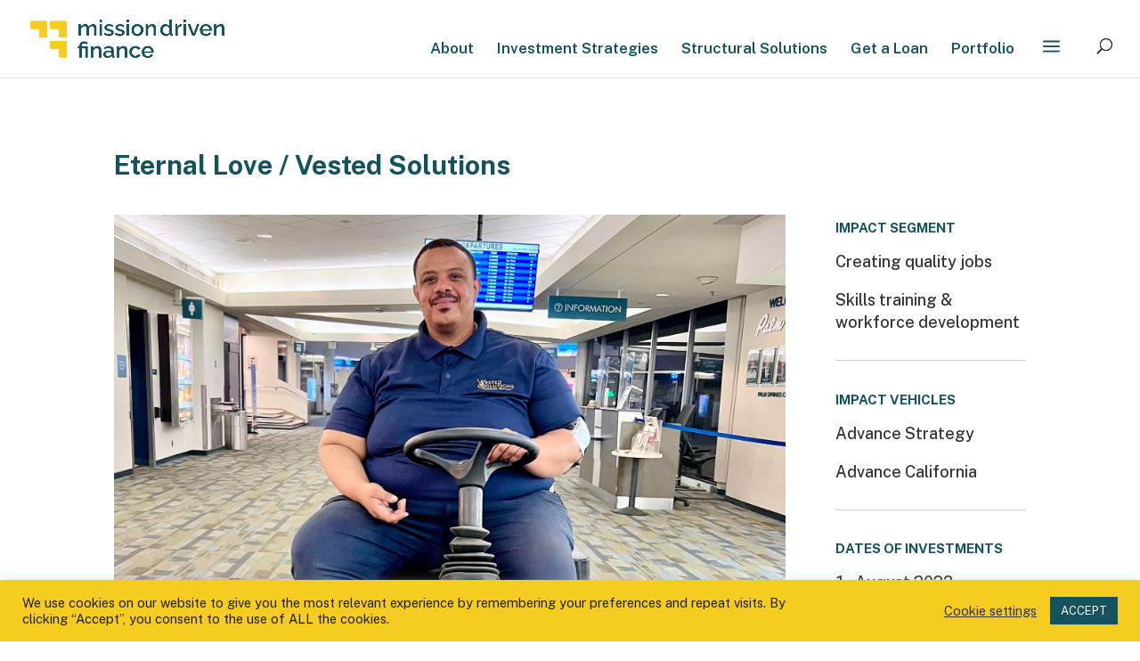

--- FILE ---
content_type: text/html; charset=UTF-8
request_url: https://www.missiondrivenfinance.com/portfolio/vested-solutions/
body_size: 20204
content:
<!DOCTYPE html>
<html lang="en-US">
<head>
	<script src="https://www.googleoptimize.com/optimize.js?id=OPT-MQ3C7J7"></script>
	<meta charset="UTF-8" />
<meta http-equiv="X-UA-Compatible" content="IE=edge">
	<link rel="pingback" href="https://www.missiondrivenfinance.com/xmlrpc.php" />

	<script type="text/javascript">
		document.documentElement.className = 'js';
	</script>

    <style>
    .top-promo {
    text-align: center;
    background: #c6d3d7;
    padding: 10px;
    color: red;
    border: 1px solid #14525E;
}

    .top-promo a {  
        color: #14525E;
        font-weight: 700;
        font-size: 16px;
    }

    .top-promo a:hover {  
        color: #222;
    }

    
</style>

	<script>var et_site_url='https://www.missiondrivenfinance.com';var et_post_id='42980';function et_core_page_resource_fallback(a,b){"undefined"===typeof b&&(b=a.sheet.cssRules&&0===a.sheet.cssRules.length);b&&(a.onerror=null,a.onload=null,a.href?a.href=et_site_url+"/?et_core_page_resource="+a.id+et_post_id:a.src&&(a.src=et_site_url+"/?et_core_page_resource="+a.id+et_post_id))}
</script><meta name='robots' content='index, follow, max-image-preview:large, max-snippet:-1, max-video-preview:-1' />

	<!-- This site is optimized with the Yoast SEO plugin v24.9 - https://yoast.com/wordpress/plugins/seo/ -->
	<title>Why we invested in Vested Solutions</title>
	<meta name="description" content="Founded by the Wyllie-James family in 2015, the company name, Eternal Love (doing business as Vested Solutions) comes from the family’s beliefs and love for each other. The husband-and-wife team behind this janitorial services company first met due to their shared interests in providing for unhoused people." />
	<link rel="canonical" href="https://www.missiondrivenfinance.com/portfolio/vested-solutions/" />
	<meta property="og:locale" content="en_US" />
	<meta property="og:type" content="article" />
	<meta property="og:title" content="Why we invested in Vested Solutions" />
	<meta property="og:description" content="Founded by the Wyllie-James family in 2015, the company name, Eternal Love (doing business as Vested Solutions) comes from the family’s beliefs and love for each other. The husband-and-wife team behind this janitorial services company first met due to their shared interests in providing for unhoused people." />
	<meta property="og:url" content="https://www.missiondrivenfinance.com/portfolio/vested-solutions/" />
	<meta property="og:site_name" content="Mission Driven Finance®" />
	<meta property="article:publisher" content="https://www.facebook.com/MDFinanceSD/" />
	<meta property="article:modified_time" content="2025-02-26T01:46:38+00:00" />
	<meta property="og:image" content="https://www.missiondrivenfinance.com/wp-content/uploads/2023/08/Vested-Solutions-Vernon-airport.jpg" />
	<meta property="og:image:width" content="2048" />
	<meta property="og:image:height" content="1365" />
	<meta property="og:image:type" content="image/jpeg" />
	<meta name="twitter:card" content="summary_large_image" />
	<meta name="twitter:title" content="Why we invested in Vested Solutions" />
	<meta name="twitter:description" content="Northside Shack, opened by Pamela Olvera in 2014, offers açai bowls and smoothies across a few different locations in San Diego County." />
	<meta name="twitter:image" content="https://www.missiondrivenfinance.com/wp-content/uploads/2023/08/Janitorial-services.jpg" />
	<meta name="twitter:site" content="@MDFinanceSD" />
	<meta name="twitter:label1" content="Est. reading time" />
	<meta name="twitter:data1" content="3 minutes" />
	<script type="application/ld+json" class="yoast-schema-graph">{"@context":"https://schema.org","@graph":[{"@type":"WebPage","@id":"https://www.missiondrivenfinance.com/portfolio/vested-solutions/","url":"https://www.missiondrivenfinance.com/portfolio/vested-solutions/","name":"Why we invested in Vested Solutions","isPartOf":{"@id":"https://www.missiondrivenfinance.com/#website"},"primaryImageOfPage":{"@id":"https://www.missiondrivenfinance.com/portfolio/vested-solutions/#primaryimage"},"image":{"@id":"https://www.missiondrivenfinance.com/portfolio/vested-solutions/#primaryimage"},"thumbnailUrl":"https://www.missiondrivenfinance.com/wp-content/uploads/2023/08/Vested-Solutions-Vernon-airport.jpg","datePublished":"2023-08-26T01:22:09+00:00","dateModified":"2025-02-26T01:46:38+00:00","description":"Founded by the Wyllie-James family in 2015, the company name, Eternal Love (doing business as Vested Solutions) comes from the family’s beliefs and love for each other. The husband-and-wife team behind this janitorial services company first met due to their shared interests in providing for unhoused people.","breadcrumb":{"@id":"https://www.missiondrivenfinance.com/portfolio/vested-solutions/#breadcrumb"},"inLanguage":"en-US","potentialAction":[{"@type":"ReadAction","target":["https://www.missiondrivenfinance.com/portfolio/vested-solutions/"]}]},{"@type":"ImageObject","inLanguage":"en-US","@id":"https://www.missiondrivenfinance.com/portfolio/vested-solutions/#primaryimage","url":"https://www.missiondrivenfinance.com/wp-content/uploads/2023/08/Vested-Solutions-Vernon-airport.jpg","contentUrl":"https://www.missiondrivenfinance.com/wp-content/uploads/2023/08/Vested-Solutions-Vernon-airport.jpg","width":2048,"height":1365,"caption":"Vernon Wyllie-James of Vested Solutions / Eternal Love"},{"@type":"BreadcrumbList","@id":"https://www.missiondrivenfinance.com/portfolio/vested-solutions/#breadcrumb","itemListElement":[{"@type":"ListItem","position":1,"name":"Home","item":"https://www.missiondrivenfinance.com/"},{"@type":"ListItem","position":2,"name":"Projects","item":"https://www.missiondrivenfinance.com/portfolio/"},{"@type":"ListItem","position":3,"name":"Investments","item":"https://www.missiondrivenfinance.com/project_category/investments/"},{"@type":"ListItem","position":4,"name":"Vested Solutions"}]},{"@type":"WebSite","@id":"https://www.missiondrivenfinance.com/#website","url":"https://www.missiondrivenfinance.com/","name":"Mission Driven Finance®","description":"Investing in Social Change","publisher":{"@id":"https://www.missiondrivenfinance.com/#organization"},"potentialAction":[{"@type":"SearchAction","target":{"@type":"EntryPoint","urlTemplate":"https://www.missiondrivenfinance.com/?s={search_term_string}"},"query-input":{"@type":"PropertyValueSpecification","valueRequired":true,"valueName":"search_term_string"}}],"inLanguage":"en-US"},{"@type":"Organization","@id":"https://www.missiondrivenfinance.com/#organization","name":"Mission Driven Finance","url":"https://www.missiondrivenfinance.com/","logo":{"@type":"ImageObject","inLanguage":"en-US","@id":"https://www.missiondrivenfinance.com/#/schema/logo/image/","url":"https://www.missiondrivenfinance.com/wp-content/uploads/2021/06/MDF_Main-Logo-600.png","contentUrl":"https://www.missiondrivenfinance.com/wp-content/uploads/2021/06/MDF_Main-Logo-600.png","width":600,"height":120,"caption":"Mission Driven Finance"},"image":{"@id":"https://www.missiondrivenfinance.com/#/schema/logo/image/"},"sameAs":["https://www.facebook.com/MDFinanceSD/","https://x.com/MDFinanceSD","https://www.instagram.com/MDFinanceSD/","https://www.linkedin.com/company/mdfinancesd","https://www.youtube.com/@MissionDrivenFinance"]}]}</script>
	<!-- / Yoast SEO plugin. -->


<link rel='dns-prefetch' href='//www.missiondrivenfinance.com' />
<link rel='dns-prefetch' href='//use.fontawesome.com' />
<link rel='dns-prefetch' href='//js.hs-scripts.com' />
<link rel='dns-prefetch' href='//fonts.googleapis.com' />
<link rel="alternate" type="application/rss+xml" title="Mission Driven Finance® &raquo; Feed" href="https://www.missiondrivenfinance.com/feed/" />
<link rel="alternate" type="application/rss+xml" title="Mission Driven Finance® &raquo; Comments Feed" href="https://www.missiondrivenfinance.com/comments/feed/" />
<link rel="alternate" title="oEmbed (JSON)" type="application/json+oembed" href="https://www.missiondrivenfinance.com/wp-json/oembed/1.0/embed?url=https%3A%2F%2Fwww.missiondrivenfinance.com%2Fportfolio%2Fvested-solutions%2F" />
<link rel="alternate" title="oEmbed (XML)" type="text/xml+oembed" href="https://www.missiondrivenfinance.com/wp-json/oembed/1.0/embed?url=https%3A%2F%2Fwww.missiondrivenfinance.com%2Fportfolio%2Fvested-solutions%2F&#038;format=xml" />
		<!-- This site uses the Google Analytics by ExactMetrics plugin v8.4.1 - Using Analytics tracking - https://www.exactmetrics.com/ -->
							<script src="//www.googletagmanager.com/gtag/js?id=G-Y7TKYFRD47"  data-cfasync="false" data-wpfc-render="false" type="text/javascript" async></script>
			<script data-cfasync="false" data-wpfc-render="false" type="text/javascript">
				var em_version = '8.4.1';
				var em_track_user = true;
				var em_no_track_reason = '';
								var ExactMetricsDefaultLocations = {"page_location":"https:\/\/www.missiondrivenfinance.com\/portfolio\/vested-solutions\/"};
				if ( typeof ExactMetricsPrivacyGuardFilter === 'function' ) {
					var ExactMetricsLocations = (typeof ExactMetricsExcludeQuery === 'object') ? ExactMetricsPrivacyGuardFilter( ExactMetricsExcludeQuery ) : ExactMetricsPrivacyGuardFilter( ExactMetricsDefaultLocations );
				} else {
					var ExactMetricsLocations = (typeof ExactMetricsExcludeQuery === 'object') ? ExactMetricsExcludeQuery : ExactMetricsDefaultLocations;
				}

								var disableStrs = [
										'ga-disable-G-Y7TKYFRD47',
									];

				/* Function to detect opted out users */
				function __gtagTrackerIsOptedOut() {
					for (var index = 0; index < disableStrs.length; index++) {
						if (document.cookie.indexOf(disableStrs[index] + '=true') > -1) {
							return true;
						}
					}

					return false;
				}

				/* Disable tracking if the opt-out cookie exists. */
				if (__gtagTrackerIsOptedOut()) {
					for (var index = 0; index < disableStrs.length; index++) {
						window[disableStrs[index]] = true;
					}
				}

				/* Opt-out function */
				function __gtagTrackerOptout() {
					for (var index = 0; index < disableStrs.length; index++) {
						document.cookie = disableStrs[index] + '=true; expires=Thu, 31 Dec 2099 23:59:59 UTC; path=/';
						window[disableStrs[index]] = true;
					}
				}

				if ('undefined' === typeof gaOptout) {
					function gaOptout() {
						__gtagTrackerOptout();
					}
				}
								window.dataLayer = window.dataLayer || [];

				window.ExactMetricsDualTracker = {
					helpers: {},
					trackers: {},
				};
				if (em_track_user) {
					function __gtagDataLayer() {
						dataLayer.push(arguments);
					}

					function __gtagTracker(type, name, parameters) {
						if (!parameters) {
							parameters = {};
						}

						if (parameters.send_to) {
							__gtagDataLayer.apply(null, arguments);
							return;
						}

						if (type === 'event') {
														parameters.send_to = exactmetrics_frontend.v4_id;
							var hookName = name;
							if (typeof parameters['event_category'] !== 'undefined') {
								hookName = parameters['event_category'] + ':' + name;
							}

							if (typeof ExactMetricsDualTracker.trackers[hookName] !== 'undefined') {
								ExactMetricsDualTracker.trackers[hookName](parameters);
							} else {
								__gtagDataLayer('event', name, parameters);
							}
							
						} else {
							__gtagDataLayer.apply(null, arguments);
						}
					}

					__gtagTracker('js', new Date());
					__gtagTracker('set', {
						'developer_id.dNDMyYj': true,
											});
					if ( ExactMetricsLocations.page_location ) {
						__gtagTracker('set', ExactMetricsLocations);
					}
										__gtagTracker('config', 'G-Y7TKYFRD47', {"forceSSL":"true"} );
															window.gtag = __gtagTracker;										(function () {
						/* https://developers.google.com/analytics/devguides/collection/analyticsjs/ */
						/* ga and __gaTracker compatibility shim. */
						var noopfn = function () {
							return null;
						};
						var newtracker = function () {
							return new Tracker();
						};
						var Tracker = function () {
							return null;
						};
						var p = Tracker.prototype;
						p.get = noopfn;
						p.set = noopfn;
						p.send = function () {
							var args = Array.prototype.slice.call(arguments);
							args.unshift('send');
							__gaTracker.apply(null, args);
						};
						var __gaTracker = function () {
							var len = arguments.length;
							if (len === 0) {
								return;
							}
							var f = arguments[len - 1];
							if (typeof f !== 'object' || f === null || typeof f.hitCallback !== 'function') {
								if ('send' === arguments[0]) {
									var hitConverted, hitObject = false, action;
									if ('event' === arguments[1]) {
										if ('undefined' !== typeof arguments[3]) {
											hitObject = {
												'eventAction': arguments[3],
												'eventCategory': arguments[2],
												'eventLabel': arguments[4],
												'value': arguments[5] ? arguments[5] : 1,
											}
										}
									}
									if ('pageview' === arguments[1]) {
										if ('undefined' !== typeof arguments[2]) {
											hitObject = {
												'eventAction': 'page_view',
												'page_path': arguments[2],
											}
										}
									}
									if (typeof arguments[2] === 'object') {
										hitObject = arguments[2];
									}
									if (typeof arguments[5] === 'object') {
										Object.assign(hitObject, arguments[5]);
									}
									if ('undefined' !== typeof arguments[1].hitType) {
										hitObject = arguments[1];
										if ('pageview' === hitObject.hitType) {
											hitObject.eventAction = 'page_view';
										}
									}
									if (hitObject) {
										action = 'timing' === arguments[1].hitType ? 'timing_complete' : hitObject.eventAction;
										hitConverted = mapArgs(hitObject);
										__gtagTracker('event', action, hitConverted);
									}
								}
								return;
							}

							function mapArgs(args) {
								var arg, hit = {};
								var gaMap = {
									'eventCategory': 'event_category',
									'eventAction': 'event_action',
									'eventLabel': 'event_label',
									'eventValue': 'event_value',
									'nonInteraction': 'non_interaction',
									'timingCategory': 'event_category',
									'timingVar': 'name',
									'timingValue': 'value',
									'timingLabel': 'event_label',
									'page': 'page_path',
									'location': 'page_location',
									'title': 'page_title',
									'referrer' : 'page_referrer',
								};
								for (arg in args) {
																		if (!(!args.hasOwnProperty(arg) || !gaMap.hasOwnProperty(arg))) {
										hit[gaMap[arg]] = args[arg];
									} else {
										hit[arg] = args[arg];
									}
								}
								return hit;
							}

							try {
								f.hitCallback();
							} catch (ex) {
							}
						};
						__gaTracker.create = newtracker;
						__gaTracker.getByName = newtracker;
						__gaTracker.getAll = function () {
							return [];
						};
						__gaTracker.remove = noopfn;
						__gaTracker.loaded = true;
						window['__gaTracker'] = __gaTracker;
					})();
									} else {
										console.log("");
					(function () {
						function __gtagTracker() {
							return null;
						}

						window['__gtagTracker'] = __gtagTracker;
						window['gtag'] = __gtagTracker;
					})();
									}
			</script>
				<!-- / Google Analytics by ExactMetrics -->
		<meta content="Divi Child v.4.9.2.1617392040" name="generator"/><style id='wp-img-auto-sizes-contain-inline-css' type='text/css'>
img:is([sizes=auto i],[sizes^="auto," i]){contain-intrinsic-size:3000px 1500px}
/*# sourceURL=wp-img-auto-sizes-contain-inline-css */
</style>
<link rel='stylesheet' id='flick-css' href='https://www.missiondrivenfinance.com/wp-content/plugins/mailchimp/assets/css/flick/flick.css?ver=1.7.0' type='text/css' media='all' />
<style id='wp-block-library-inline-css' type='text/css'>
:root{--wp-block-synced-color:#7a00df;--wp-block-synced-color--rgb:122,0,223;--wp-bound-block-color:var(--wp-block-synced-color);--wp-editor-canvas-background:#ddd;--wp-admin-theme-color:#007cba;--wp-admin-theme-color--rgb:0,124,186;--wp-admin-theme-color-darker-10:#006ba1;--wp-admin-theme-color-darker-10--rgb:0,107,160.5;--wp-admin-theme-color-darker-20:#005a87;--wp-admin-theme-color-darker-20--rgb:0,90,135;--wp-admin-border-width-focus:2px}@media (min-resolution:192dpi){:root{--wp-admin-border-width-focus:1.5px}}.wp-element-button{cursor:pointer}:root .has-very-light-gray-background-color{background-color:#eee}:root .has-very-dark-gray-background-color{background-color:#313131}:root .has-very-light-gray-color{color:#eee}:root .has-very-dark-gray-color{color:#313131}:root .has-vivid-green-cyan-to-vivid-cyan-blue-gradient-background{background:linear-gradient(135deg,#00d084,#0693e3)}:root .has-purple-crush-gradient-background{background:linear-gradient(135deg,#34e2e4,#4721fb 50%,#ab1dfe)}:root .has-hazy-dawn-gradient-background{background:linear-gradient(135deg,#faaca8,#dad0ec)}:root .has-subdued-olive-gradient-background{background:linear-gradient(135deg,#fafae1,#67a671)}:root .has-atomic-cream-gradient-background{background:linear-gradient(135deg,#fdd79a,#004a59)}:root .has-nightshade-gradient-background{background:linear-gradient(135deg,#330968,#31cdcf)}:root .has-midnight-gradient-background{background:linear-gradient(135deg,#020381,#2874fc)}:root{--wp--preset--font-size--normal:16px;--wp--preset--font-size--huge:42px}.has-regular-font-size{font-size:1em}.has-larger-font-size{font-size:2.625em}.has-normal-font-size{font-size:var(--wp--preset--font-size--normal)}.has-huge-font-size{font-size:var(--wp--preset--font-size--huge)}.has-text-align-center{text-align:center}.has-text-align-left{text-align:left}.has-text-align-right{text-align:right}.has-fit-text{white-space:nowrap!important}#end-resizable-editor-section{display:none}.aligncenter{clear:both}.items-justified-left{justify-content:flex-start}.items-justified-center{justify-content:center}.items-justified-right{justify-content:flex-end}.items-justified-space-between{justify-content:space-between}.screen-reader-text{border:0;clip-path:inset(50%);height:1px;margin:-1px;overflow:hidden;padding:0;position:absolute;width:1px;word-wrap:normal!important}.screen-reader-text:focus{background-color:#ddd;clip-path:none;color:#444;display:block;font-size:1em;height:auto;left:5px;line-height:normal;padding:15px 23px 14px;text-decoration:none;top:5px;width:auto;z-index:100000}html :where(.has-border-color){border-style:solid}html :where([style*=border-top-color]){border-top-style:solid}html :where([style*=border-right-color]){border-right-style:solid}html :where([style*=border-bottom-color]){border-bottom-style:solid}html :where([style*=border-left-color]){border-left-style:solid}html :where([style*=border-width]){border-style:solid}html :where([style*=border-top-width]){border-top-style:solid}html :where([style*=border-right-width]){border-right-style:solid}html :where([style*=border-bottom-width]){border-bottom-style:solid}html :where([style*=border-left-width]){border-left-style:solid}html :where(img[class*=wp-image-]){height:auto;max-width:100%}:where(figure){margin:0 0 1em}html :where(.is-position-sticky){--wp-admin--admin-bar--position-offset:var(--wp-admin--admin-bar--height,0px)}@media screen and (max-width:600px){html :where(.is-position-sticky){--wp-admin--admin-bar--position-offset:0px}}

/*# sourceURL=wp-block-library-inline-css */
</style><style id='global-styles-inline-css' type='text/css'>
:root{--wp--preset--aspect-ratio--square: 1;--wp--preset--aspect-ratio--4-3: 4/3;--wp--preset--aspect-ratio--3-4: 3/4;--wp--preset--aspect-ratio--3-2: 3/2;--wp--preset--aspect-ratio--2-3: 2/3;--wp--preset--aspect-ratio--16-9: 16/9;--wp--preset--aspect-ratio--9-16: 9/16;--wp--preset--color--black: #000000;--wp--preset--color--cyan-bluish-gray: #abb8c3;--wp--preset--color--white: #ffffff;--wp--preset--color--pale-pink: #f78da7;--wp--preset--color--vivid-red: #cf2e2e;--wp--preset--color--luminous-vivid-orange: #ff6900;--wp--preset--color--luminous-vivid-amber: #fcb900;--wp--preset--color--light-green-cyan: #7bdcb5;--wp--preset--color--vivid-green-cyan: #00d084;--wp--preset--color--pale-cyan-blue: #8ed1fc;--wp--preset--color--vivid-cyan-blue: #0693e3;--wp--preset--color--vivid-purple: #9b51e0;--wp--preset--gradient--vivid-cyan-blue-to-vivid-purple: linear-gradient(135deg,rgb(6,147,227) 0%,rgb(155,81,224) 100%);--wp--preset--gradient--light-green-cyan-to-vivid-green-cyan: linear-gradient(135deg,rgb(122,220,180) 0%,rgb(0,208,130) 100%);--wp--preset--gradient--luminous-vivid-amber-to-luminous-vivid-orange: linear-gradient(135deg,rgb(252,185,0) 0%,rgb(255,105,0) 100%);--wp--preset--gradient--luminous-vivid-orange-to-vivid-red: linear-gradient(135deg,rgb(255,105,0) 0%,rgb(207,46,46) 100%);--wp--preset--gradient--very-light-gray-to-cyan-bluish-gray: linear-gradient(135deg,rgb(238,238,238) 0%,rgb(169,184,195) 100%);--wp--preset--gradient--cool-to-warm-spectrum: linear-gradient(135deg,rgb(74,234,220) 0%,rgb(151,120,209) 20%,rgb(207,42,186) 40%,rgb(238,44,130) 60%,rgb(251,105,98) 80%,rgb(254,248,76) 100%);--wp--preset--gradient--blush-light-purple: linear-gradient(135deg,rgb(255,206,236) 0%,rgb(152,150,240) 100%);--wp--preset--gradient--blush-bordeaux: linear-gradient(135deg,rgb(254,205,165) 0%,rgb(254,45,45) 50%,rgb(107,0,62) 100%);--wp--preset--gradient--luminous-dusk: linear-gradient(135deg,rgb(255,203,112) 0%,rgb(199,81,192) 50%,rgb(65,88,208) 100%);--wp--preset--gradient--pale-ocean: linear-gradient(135deg,rgb(255,245,203) 0%,rgb(182,227,212) 50%,rgb(51,167,181) 100%);--wp--preset--gradient--electric-grass: linear-gradient(135deg,rgb(202,248,128) 0%,rgb(113,206,126) 100%);--wp--preset--gradient--midnight: linear-gradient(135deg,rgb(2,3,129) 0%,rgb(40,116,252) 100%);--wp--preset--font-size--small: 13px;--wp--preset--font-size--medium: 20px;--wp--preset--font-size--large: 36px;--wp--preset--font-size--x-large: 42px;--wp--preset--spacing--20: 0.44rem;--wp--preset--spacing--30: 0.67rem;--wp--preset--spacing--40: 1rem;--wp--preset--spacing--50: 1.5rem;--wp--preset--spacing--60: 2.25rem;--wp--preset--spacing--70: 3.38rem;--wp--preset--spacing--80: 5.06rem;--wp--preset--shadow--natural: 6px 6px 9px rgba(0, 0, 0, 0.2);--wp--preset--shadow--deep: 12px 12px 50px rgba(0, 0, 0, 0.4);--wp--preset--shadow--sharp: 6px 6px 0px rgba(0, 0, 0, 0.2);--wp--preset--shadow--outlined: 6px 6px 0px -3px rgb(255, 255, 255), 6px 6px rgb(0, 0, 0);--wp--preset--shadow--crisp: 6px 6px 0px rgb(0, 0, 0);}:where(.is-layout-flex){gap: 0.5em;}:where(.is-layout-grid){gap: 0.5em;}body .is-layout-flex{display: flex;}.is-layout-flex{flex-wrap: wrap;align-items: center;}.is-layout-flex > :is(*, div){margin: 0;}body .is-layout-grid{display: grid;}.is-layout-grid > :is(*, div){margin: 0;}:where(.wp-block-columns.is-layout-flex){gap: 2em;}:where(.wp-block-columns.is-layout-grid){gap: 2em;}:where(.wp-block-post-template.is-layout-flex){gap: 1.25em;}:where(.wp-block-post-template.is-layout-grid){gap: 1.25em;}.has-black-color{color: var(--wp--preset--color--black) !important;}.has-cyan-bluish-gray-color{color: var(--wp--preset--color--cyan-bluish-gray) !important;}.has-white-color{color: var(--wp--preset--color--white) !important;}.has-pale-pink-color{color: var(--wp--preset--color--pale-pink) !important;}.has-vivid-red-color{color: var(--wp--preset--color--vivid-red) !important;}.has-luminous-vivid-orange-color{color: var(--wp--preset--color--luminous-vivid-orange) !important;}.has-luminous-vivid-amber-color{color: var(--wp--preset--color--luminous-vivid-amber) !important;}.has-light-green-cyan-color{color: var(--wp--preset--color--light-green-cyan) !important;}.has-vivid-green-cyan-color{color: var(--wp--preset--color--vivid-green-cyan) !important;}.has-pale-cyan-blue-color{color: var(--wp--preset--color--pale-cyan-blue) !important;}.has-vivid-cyan-blue-color{color: var(--wp--preset--color--vivid-cyan-blue) !important;}.has-vivid-purple-color{color: var(--wp--preset--color--vivid-purple) !important;}.has-black-background-color{background-color: var(--wp--preset--color--black) !important;}.has-cyan-bluish-gray-background-color{background-color: var(--wp--preset--color--cyan-bluish-gray) !important;}.has-white-background-color{background-color: var(--wp--preset--color--white) !important;}.has-pale-pink-background-color{background-color: var(--wp--preset--color--pale-pink) !important;}.has-vivid-red-background-color{background-color: var(--wp--preset--color--vivid-red) !important;}.has-luminous-vivid-orange-background-color{background-color: var(--wp--preset--color--luminous-vivid-orange) !important;}.has-luminous-vivid-amber-background-color{background-color: var(--wp--preset--color--luminous-vivid-amber) !important;}.has-light-green-cyan-background-color{background-color: var(--wp--preset--color--light-green-cyan) !important;}.has-vivid-green-cyan-background-color{background-color: var(--wp--preset--color--vivid-green-cyan) !important;}.has-pale-cyan-blue-background-color{background-color: var(--wp--preset--color--pale-cyan-blue) !important;}.has-vivid-cyan-blue-background-color{background-color: var(--wp--preset--color--vivid-cyan-blue) !important;}.has-vivid-purple-background-color{background-color: var(--wp--preset--color--vivid-purple) !important;}.has-black-border-color{border-color: var(--wp--preset--color--black) !important;}.has-cyan-bluish-gray-border-color{border-color: var(--wp--preset--color--cyan-bluish-gray) !important;}.has-white-border-color{border-color: var(--wp--preset--color--white) !important;}.has-pale-pink-border-color{border-color: var(--wp--preset--color--pale-pink) !important;}.has-vivid-red-border-color{border-color: var(--wp--preset--color--vivid-red) !important;}.has-luminous-vivid-orange-border-color{border-color: var(--wp--preset--color--luminous-vivid-orange) !important;}.has-luminous-vivid-amber-border-color{border-color: var(--wp--preset--color--luminous-vivid-amber) !important;}.has-light-green-cyan-border-color{border-color: var(--wp--preset--color--light-green-cyan) !important;}.has-vivid-green-cyan-border-color{border-color: var(--wp--preset--color--vivid-green-cyan) !important;}.has-pale-cyan-blue-border-color{border-color: var(--wp--preset--color--pale-cyan-blue) !important;}.has-vivid-cyan-blue-border-color{border-color: var(--wp--preset--color--vivid-cyan-blue) !important;}.has-vivid-purple-border-color{border-color: var(--wp--preset--color--vivid-purple) !important;}.has-vivid-cyan-blue-to-vivid-purple-gradient-background{background: var(--wp--preset--gradient--vivid-cyan-blue-to-vivid-purple) !important;}.has-light-green-cyan-to-vivid-green-cyan-gradient-background{background: var(--wp--preset--gradient--light-green-cyan-to-vivid-green-cyan) !important;}.has-luminous-vivid-amber-to-luminous-vivid-orange-gradient-background{background: var(--wp--preset--gradient--luminous-vivid-amber-to-luminous-vivid-orange) !important;}.has-luminous-vivid-orange-to-vivid-red-gradient-background{background: var(--wp--preset--gradient--luminous-vivid-orange-to-vivid-red) !important;}.has-very-light-gray-to-cyan-bluish-gray-gradient-background{background: var(--wp--preset--gradient--very-light-gray-to-cyan-bluish-gray) !important;}.has-cool-to-warm-spectrum-gradient-background{background: var(--wp--preset--gradient--cool-to-warm-spectrum) !important;}.has-blush-light-purple-gradient-background{background: var(--wp--preset--gradient--blush-light-purple) !important;}.has-blush-bordeaux-gradient-background{background: var(--wp--preset--gradient--blush-bordeaux) !important;}.has-luminous-dusk-gradient-background{background: var(--wp--preset--gradient--luminous-dusk) !important;}.has-pale-ocean-gradient-background{background: var(--wp--preset--gradient--pale-ocean) !important;}.has-electric-grass-gradient-background{background: var(--wp--preset--gradient--electric-grass) !important;}.has-midnight-gradient-background{background: var(--wp--preset--gradient--midnight) !important;}.has-small-font-size{font-size: var(--wp--preset--font-size--small) !important;}.has-medium-font-size{font-size: var(--wp--preset--font-size--medium) !important;}.has-large-font-size{font-size: var(--wp--preset--font-size--large) !important;}.has-x-large-font-size{font-size: var(--wp--preset--font-size--x-large) !important;}
/*# sourceURL=global-styles-inline-css */
</style>

<style id='classic-theme-styles-inline-css' type='text/css'>
/*! This file is auto-generated */
.wp-block-button__link{color:#fff;background-color:#32373c;border-radius:9999px;box-shadow:none;text-decoration:none;padding:calc(.667em + 2px) calc(1.333em + 2px);font-size:1.125em}.wp-block-file__button{background:#32373c;color:#fff;text-decoration:none}
/*# sourceURL=/wp-includes/css/classic-themes.min.css */
</style>
<link rel='stylesheet' id='cookie-law-info-css' href='https://www.missiondrivenfinance.com/wp-content/plugins/cookie-law-info/legacy/public/css/cookie-law-info-public.css?ver=3.2.10' type='text/css' media='all' />
<link rel='stylesheet' id='cookie-law-info-gdpr-css' href='https://www.missiondrivenfinance.com/wp-content/plugins/cookie-law-info/legacy/public/css/cookie-law-info-gdpr.css?ver=3.2.10' type='text/css' media='all' />
<link rel='stylesheet' id='divi-fontawesome-gtm-custom-css' href='https://www.missiondrivenfinance.com/wp-content/plugins/divi-fontawesome-gtm/assets/divi-fontawesome-gtm.css?ver=1.4.7' type='text/css' media='all' />
<link rel='stylesheet' id='divi-torque-lite-modules-style-css' href='https://www.missiondrivenfinance.com/wp-content/plugins/addons-for-divi/assets/css/modules-style.css?ver=4.2.0' type='text/css' media='all' />
<link rel='stylesheet' id='divi-torque-lite-magnific-popup-css' href='https://www.missiondrivenfinance.com/wp-content/plugins/addons-for-divi/assets/libs/magnific-popup/magnific-popup.css?ver=4.2.0' type='text/css' media='all' />
<link rel='stylesheet' id='divi-torque-lite-frontend-css' href='https://www.missiondrivenfinance.com/wp-content/plugins/addons-for-divi/assets/css/frontend.css?ver=4.2.0' type='text/css' media='all' />
<link rel='stylesheet' id='dtqc-deprecated-css' href='https://www.missiondrivenfinance.com/wp-content/plugins/addons-for-divi/assets/deprecated/index.min.css?ver=4.2.0' type='text/css' media='all' />
<link rel='stylesheet' id='chld_thm_cfg_parent-css' href='https://www.missiondrivenfinance.com/wp-content/themes/Divi/style.css?ver=6.9' type='text/css' media='all' />
<link rel='stylesheet' id='divi-style-css' href='https://www.missiondrivenfinance.com/wp-content/themes/Divi-child/style.css?ver=4.9.7' type='text/css' media='all' />
<link rel='stylesheet' id='divi-testimonial-extended-styles-css' href='https://www.missiondrivenfinance.com/wp-content/plugins/divi-testimonial-extended/styles/style.min.css?ver=2.4.1' type='text/css' media='all' />
<link rel='stylesheet' id='et-builder-googlefonts-cached-css' href='https://fonts.googleapis.com/css?family=Public+Sans:100,200,300,regular,500,600,700,800,900,100italic,200italic,300italic,italic,500italic,600italic,700italic,800italic,900italic&#038;subset=latin,latin-ext&#038;display=swap' type='text/css' media='all' />
<link rel='stylesheet' id='heateor_sss_frontend_css-css' href='https://www.missiondrivenfinance.com/wp-content/plugins/sassy-social-share/public/css/sassy-social-share-public.css?ver=3.3.74' type='text/css' media='all' />
<style id='heateor_sss_frontend_css-inline-css' type='text/css'>
.heateor_sss_button_instagram span.heateor_sss_svg{background-color:#527fa4}div.heateor_sss_horizontal_sharing a.heateor_sss_button_instagram span{background:#ffffff!important;}div.heateor_sss_standard_follow_icons_container a.heateor_sss_button_instagram span{background:#ffffff}div.heateor_sss_horizontal_sharing a.heateor_sss_button_instagram span:hover{background:#F5CC1F!important;}div.heateor_sss_standard_follow_icons_container a.heateor_sss_button_instagram span:hover{background:#F5CC1F}div.heateor_sss_vertical_sharing  a.heateor_sss_button_instagram span{background:#14525e!important;}div.heateor_sss_floating_follow_icons_container a.heateor_sss_button_instagram span{background:#14525e}div.heateor_sss_vertical_sharing a.heateor_sss_button_instagram span:hover{background:#F5CC1F!important;}div.heateor_sss_floating_follow_icons_container a.heateor_sss_button_instagram span:hover{background:#F5CC1F}.heateor_sss_horizontal_sharing .heateor_sss_svg,.heateor_sss_standard_follow_icons_container .heateor_sss_svg{background-color:#ffffff!important;background:#ffffff!important;color:#668F96;border-width:1px;border-style:solid;border-color:#668F96}div.heateor_sss_horizontal_sharing span.heateor_sss_svg svg:hover path:not(.heateor_sss_no_fill),div.heateor_sss_horizontal_sharing span.heateor_sss_svg svg:hover ellipse, div.heateor_sss_horizontal_sharing span.heateor_sss_svg svg:hover circle, div.heateor_sss_horizontal_sharing span.heateor_sss_svg svg:hover polygon, div.heateor_sss_horizontal_sharing span.heateor_sss_svg svg:hover rect:not(.heateor_sss_no_fill){fill:#668F96}div.heateor_sss_horizontal_sharing span.heateor_sss_svg svg:hover path.heateor_sss_svg_stroke, div.heateor_sss_horizontal_sharing span.heateor_sss_svg svg:hover rect.heateor_sss_svg_stroke{stroke:#668F96}.heateor_sss_horizontal_sharing span.heateor_sss_svg:hover,.heateor_sss_standard_follow_icons_container span.heateor_sss_svg:hover{background-color:#F5CC1F!important;background:#F5CC1F!importantcolor:#668F96;border-color:#F5CC1F;}.heateor_sss_vertical_sharing span.heateor_sss_svg,.heateor_sss_floating_follow_icons_container span.heateor_sss_svg{background-color:#14525e!important;background:#14525e!important;color:#ffffff;border-width:0px;border-style:solid;border-color:#668F96;}div.heateor_sss_vertical_sharing span.heateor_sss_svg svg:hover path:not(.heateor_sss_no_fill),div.heateor_sss_vertical_sharing span.heateor_sss_svg svg:hover ellipse, div.heateor_sss_vertical_sharing span.heateor_sss_svg svg:hover circle, div.heateor_sss_vertical_sharing span.heateor_sss_svg svg:hover polygon{fill:#ffffff}div.heateor_sss_vertical_sharing span.heateor_sss_svg svg:hover path.heateor_sss_svg_stroke{stroke:#ffffff}.heateor_sss_vertical_sharing span.heateor_sss_svg:hover,.heateor_sss_floating_follow_icons_container span.heateor_sss_svg:hover{background-color:#F5CC1F!important;background:#F5CC1F!important;color:#ffffff;border-color:#F5CC1F;}@media screen and (max-width:783px) {.heateor_sss_vertical_sharing{display:none!important}}
/*# sourceURL=heateor_sss_frontend_css-inline-css */
</style>
<link rel='stylesheet' id='wpforms-choicesjs-css' href='https://www.missiondrivenfinance.com/wp-content/plugins/wpforms/assets/css/integrations/divi/choices.min.css?ver=10.2.0' type='text/css' media='all' />
<link rel='stylesheet' id='wpforms-smart-phone-field-css' href='https://www.missiondrivenfinance.com/wp-content/plugins/wpforms/assets/pro/css/integrations/divi/intl-tel-input.min.css?ver=21.2.8' type='text/css' media='all' />
<link rel='stylesheet' id='wpforms-richtext-field-css' href='https://www.missiondrivenfinance.com/wp-content/plugins/wpforms/assets/pro/css/integrations/divi/richtext.min.css?ver=1.9.4.2' type='text/css' media='all' />
<link rel='stylesheet' id='wpforms-content-field-css' href='https://www.missiondrivenfinance.com/wp-content/plugins/wpforms/assets/pro/css/integrations/divi/content.min.css?ver=1.9.4.2' type='text/css' media='all' />
<link rel='stylesheet' id='wpforms-divi-pro-modern-full-css' href='https://www.missiondrivenfinance.com/wp-content/plugins/wpforms/assets/pro/css/integrations/divi/wpforms-modern-full.min.css?ver=1.9.4.2' type='text/css' media='all' />
<script type="text/javascript" src="https://www.missiondrivenfinance.com/wp-includes/js/jquery/jquery.min.js?ver=3.7.1" id="jquery-core-js"></script>
<script type="text/javascript" src="https://www.missiondrivenfinance.com/wp-includes/js/jquery/jquery-migrate.min.js?ver=3.4.1" id="jquery-migrate-js"></script>
<script type="text/javascript" src="https://www.missiondrivenfinance.com/wp-content/plugins/google-analytics-dashboard-for-wp/assets/js/frontend-gtag.min.js?ver=8.4.1" id="exactmetrics-frontend-script-js" async="async" data-wp-strategy="async"></script>
<script data-cfasync="false" data-wpfc-render="false" type="text/javascript" id='exactmetrics-frontend-script-js-extra'>/* <![CDATA[ */
var exactmetrics_frontend = {"js_events_tracking":"true","download_extensions":"zip,mp3,mpeg,pdf,docx,pptx,xlsx,rar","inbound_paths":"[{\"path\":\"\\\/go\\\/\",\"label\":\"affiliate\"},{\"path\":\"\\\/recommend\\\/\",\"label\":\"affiliate\"}]","home_url":"https:\/\/www.missiondrivenfinance.com","hash_tracking":"false","v4_id":"G-Y7TKYFRD47"};/* ]]> */
</script>
<script type="text/javascript" id="cookie-law-info-js-extra">
/* <![CDATA[ */
var Cli_Data = {"nn_cookie_ids":["AWSELBCORS","YSC","_gid","_ga","IDE","test_cookie","AWSALBCORS","VISITOR_INFO1_LIVE","AWSELB","_gat_gtag_UA_104370071_1","_wpfuuid","cookielawinfo-checkbox-advertisement","AWSALB","mv","__Host-airtable-session.sig","__Host-airtable-session","brw","CONSENT"],"cookielist":[],"non_necessary_cookies":{"necessary":["_wpfuuid","AWSALBCORS","AWSELB"],"performance":["YSC","AWSELBCORS"],"analytics":["_ga","_gid"],"advertisement":["test_cookie","IDE","VISITOR_INFO1_LIVE"],"others":["_gat_gtag_UA_104370071_1","CONSENT","brw","__Host-airtable-session","__Host-airtable-session.sig","mv","AWSALB"]},"ccpaEnabled":"","ccpaRegionBased":"","ccpaBarEnabled":"","strictlyEnabled":["necessary","obligatoire"],"ccpaType":"ccpa_gdpr","js_blocking":"1","custom_integration":"","triggerDomRefresh":"","secure_cookies":""};
var cli_cookiebar_settings = {"animate_speed_hide":"500","animate_speed_show":"500","background":"#f5cc1f","border":"#b1a6a6c2","border_on":"","button_1_button_colour":"#14525e","button_1_button_hover":"#10424b","button_1_link_colour":"#fff","button_1_as_button":"1","button_1_new_win":"","button_2_button_colour":"#333","button_2_button_hover":"#292929","button_2_link_colour":"#444","button_2_as_button":"","button_2_hidebar":"","button_3_button_colour":"#dedfe0","button_3_button_hover":"#b2b2b3","button_3_link_colour":"#333333","button_3_as_button":"1","button_3_new_win":"","button_4_button_colour":"#000","button_4_button_hover":"#000000","button_4_link_colour":"#333333","button_4_as_button":"","button_7_button_colour":"#14525e","button_7_button_hover":"#10424b","button_7_link_colour":"#fff","button_7_as_button":"1","button_7_new_win":"","font_family":"inherit","header_fix":"","notify_animate_hide":"1","notify_animate_show":"","notify_div_id":"#cookie-law-info-bar","notify_position_horizontal":"right","notify_position_vertical":"bottom","scroll_close":"","scroll_close_reload":"","accept_close_reload":"","reject_close_reload":"","showagain_tab":"","showagain_background":"#fff","showagain_border":"#000","showagain_div_id":"#cookie-law-info-again","showagain_x_position":"100px","text":"#202020","show_once_yn":"","show_once":"12000","logging_on":"","as_popup":"","popup_overlay":"1","bar_heading_text":"","cookie_bar_as":"banner","popup_showagain_position":"bottom-right","widget_position":"left"};
var log_object = {"ajax_url":"https://www.missiondrivenfinance.com/wp-admin/admin-ajax.php"};
//# sourceURL=cookie-law-info-js-extra
/* ]]> */
</script>
<script type="text/javascript" src="https://www.missiondrivenfinance.com/wp-content/plugins/cookie-law-info/legacy/public/js/cookie-law-info-public.js?ver=3.2.10" id="cookie-law-info-js"></script>
<script type="text/javascript" src="https://use.fontawesome.com/29fcd69684.js?ver=1.4.7" id="divi-fontawesome-gtm-js"></script>
<script type="text/javascript" src="https://www.missiondrivenfinance.com/wp-content/plugins/wp-retina-2x/app/debug.js?ver=1743522477" id="wr2x-debug-js-js"></script>
<script type="text/javascript" src="https://www.missiondrivenfinance.com/wp-content/plugins/wp-retina-2x/app/retina.min.js?ver=1743522477" id="wr2x-retinajs-js-js"></script>
<link rel="https://api.w.org/" href="https://www.missiondrivenfinance.com/wp-json/" /><link rel="alternate" title="JSON" type="application/json" href="https://www.missiondrivenfinance.com/wp-json/wp/v2/project/42980" /><link rel="EditURI" type="application/rsd+xml" title="RSD" href="https://www.missiondrivenfinance.com/xmlrpc.php?rsd" />
<meta name="generator" content="WordPress 6.9" />
<link rel='shortlink' href='https://www.missiondrivenfinance.com/?p=42980' />
			<!-- DO NOT COPY THIS SNIPPET! Start of Page Analytics Tracking for HubSpot WordPress plugin v11.3.21-->
			<script class="hsq-set-content-id" data-content-id="blog-post">
				var _hsq = _hsq || [];
				_hsq.push(["setContentType", "blog-post"]);
			</script>
			<!-- DO NOT COPY THIS SNIPPET! End of Page Analytics Tracking for HubSpot WordPress plugin -->
			<script type="text/javascript">
	jQuery(function($) {
		$('.date-pick').each(function() {
			var format = $(this).data('format') || 'mm/dd/yyyy';
			format = format.replace(/yyyy/i, 'yy');
			$(this).datepicker({
				autoFocusNextInput: true,
				constrainInput: false,
				changeMonth: true,
				changeYear: true,
				beforeShow: function(input, inst) { $('#ui-datepicker-div').addClass('show'); },
				dateFormat: format.toLowerCase(),
			});
		});
		d = new Date();
		$('.birthdate-pick').each(function() {
			var format = $(this).data('format') || 'mm/dd';
			format = format.replace(/yyyy/i, 'yy');
			$(this).datepicker({
				autoFocusNextInput: true,
				constrainInput: false,
				changeMonth: true,
				changeYear: false,
				minDate: new Date(d.getFullYear(), 1-1, 1),
				maxDate: new Date(d.getFullYear(), 12-1, 31),
				beforeShow: function(input, inst) { $('#ui-datepicker-div').removeClass('show'); },
				dateFormat: format.toLowerCase(),
			});

		});

	});
</script>

		<script>
		(function(h,o,t,j,a,r){
			h.hj=h.hj||function(){(h.hj.q=h.hj.q||[]).push(arguments)};
			h._hjSettings={hjid:2945204,hjsv:5};
			a=o.getElementsByTagName('head')[0];
			r=o.createElement('script');r.async=1;
			r.src=t+h._hjSettings.hjid+j+h._hjSettings.hjsv;
			a.appendChild(r);
		})(window,document,'//static.hotjar.com/c/hotjar-','.js?sv=');
		</script>
		<meta name="viewport" content="width=device-width, initial-scale=1.0, maximum-scale=1.0, user-scalable=0" /><link rel="preload" href="https://www.missiondrivenfinance.com/wp-content/themes/Divi/core/admin/fonts/modules.ttf" as="font" crossorigin="anonymous"><style type="text/css" id="custom-background-css">
body.custom-background { background-color: #ffffff; }
</style>
	<script>
jQuery(function($){
    $('.et_pb_accordion .et_pb_toggle_open').addClass('et_pb_toggle_close').removeClass('et_pb_toggle_open');

    $('.et_pb_accordion .et_pb_toggle').click(function() {
      $this = $(this);
      setTimeout(function(){
         $this.closest('.et_pb_accordion').removeClass('et_pb_accordion_toggling');
      },700);
    });
});
</script>
<script>
jQuery(function($){
  $('.et_pb_toggle_title').click(function(){
    var $toggle = $(this).closest('.et_pb_toggle');
    if (!$toggle.hasClass('et_pb_accordion_toggling')) {
      var $accordion = $toggle.closest('.et_pb_accordion');
      if ($toggle.hasClass('et_pb_toggle_open')) {
        $accordion.addClass('et_pb_accordion_toggling');
        $toggle.find('.et_pb_toggle_content').slideToggle(700, function() { 
          $toggle.removeClass('et_pb_toggle_open').addClass('et_pb_toggle_close'); 
					
        });
      }
      setTimeout(function(){ 
        $accordion.removeClass('et_pb_accordion_toggling'); 
      }, 750);
    }
  });
});
</script><link rel="icon" href="https://www.missiondrivenfinance.com/wp-content/uploads/2021/02/MDF_Submark-Yellow-150x150.png" sizes="32x32" />
<link rel="icon" href="https://www.missiondrivenfinance.com/wp-content/uploads/2021/02/MDF_Submark-Yellow.png" sizes="192x192" />
<link rel="apple-touch-icon" href="https://www.missiondrivenfinance.com/wp-content/uploads/2021/02/MDF_Submark-Yellow.png" />
<meta name="msapplication-TileImage" content="https://www.missiondrivenfinance.com/wp-content/uploads/2021/02/MDF_Submark-Yellow.png" />
<link rel="stylesheet" id="et-core-unified-42980-cached-inline-styles" href="https://www.missiondrivenfinance.com/wp-content/et-cache/42980/et-core-unified-42980-17683925744981.min.css" onerror="et_core_page_resource_fallback(this, true)" onload="et_core_page_resource_fallback(this)" /><link rel='stylesheet' id='cookie-law-info-table-css' href='https://www.missiondrivenfinance.com/wp-content/plugins/cookie-law-info/legacy/public/css/cookie-law-info-table.css?ver=3.2.10' type='text/css' media='all' />
</head>
<body data-rsssl=1 class="wp-singular project-template-default single single-project postid-42980 custom-background wp-theme-Divi wp-child-theme-Divi-child  divi-font-awesome et_pb_button_helper_class et_fullwidth_nav et_fullwidth_secondary_nav et_fixed_nav et_show_nav et_secondary_nav_enabled et_primary_nav_dropdown_animation_fade et_secondary_nav_dropdown_animation_fade et_header_style_left et_pb_footer_columns_3_5__2_5 et_cover_background et_pb_gutter osx et_pb_gutters3 et_pb_pagebuilder_layout et_right_sidebar et_divi_theme et-db et_minified_js et_minified_css">

<!-- Start of HubSpot Embed Code -->
<script type="text/javascript" id="hs-script-loader" async defer src="//js.hs-scripts.com/46962682.js"></script>
<!-- End of HubSpot Embed Code -->

<script>
/*
window.onload = function(){
//jQuery(document).ready(function () {
	console.log('hps radsy4');

	jQuery('.bl-slide .et-pb-slider-arrows .et-pb-arrow-next').click(function (e) {	
	
			console.log('hps mob1');
		if (jQuery(".bl-slide .et_pb_slides > .et_pb_slide:not(.et_pb_slide_with_video)").hasClass("et-pb-active-slide")) { 
			setTimeout(function() {
			console.log('hps mob2');
				//jQuery(".bl-slide .et_pb_slides > .et_pb_slide:not(.et_pb_slide_with_video) .et_pb_button_wrapper").appendTo(".bl-slide .et-pb-slider-arrows .et-pb-arrow-next");
				jQuery( ".bl-slide .et_pb_slides > .et_pb_slide:not(.et_pb_slide_with_video) .et_pb_button_wrapper" ).insertAfter( ".bl-slide .et-pb-slider-arrows .et-pb-arrow-next" );
				jQuery('.bl-slide .et-pb-slider-arrows .et-pb-arrow-next').addClass("rmsbt");	
			}, 3000);
		}else{
			console.log('hps mob3');
		}
		
	});

}
*/

window.onload = function(){
	console.log('hps ready5');
    var count = 1;
    var numberOfSlide = jQuery(".et_pb_slide").length;
    //console.log('number_of_slide', numberOfSlide);
		
	jQuery('.bl-slide .et-pb-slider-arrows .et-pb-arrow-next').click(function (e) {	
        
        //console.log('click-- ', count);
        if(count == (numberOfSlide-1)){
            //console.log('hey');
			jQuery( ".bl-slide .et_pb_slides > .et_pb_slide:not(.et_pb_slide_with_video) .et_pb_button_wrapper" ).insertAfter( ".bl-slide .et-pb-slider-arrows .et-pb-arrow-next" );
			jQuery('.bl-slide .et-pb-slider-arrows .et-pb-arrow-next').addClass("rmsbt");	
        }
        count++;
		
	});
}
</script>

	<div id="page-container">

					<div id="top-header">
			<div class="container clearfix">

			
				<div id="et-info">
									<span id="et-info-phone">(858) 880-0252</span>
				
									<a href="mailto:info@missiondrivenfinance.com"><span id="et-info-email">info@missiondrivenfinance.com</span></a>
				
								</div> <!-- #et-info -->

			
				<div id="et-secondary-menu">
								</div> <!-- #et-secondary-menu -->

			</div> <!-- .container -->
		</div> <!-- #top-header -->
		
	
			<header id="main-header" data-height-onload="51">

        <!--
        <div class="top-promo" >
            <a href="https://www.missiondrivenfinance.com/news/50-million-aic/">Mission Driven Finance has flowed more than $50 million in assets into the community!</a> 
        </div>-->

			<div class="container clearfix et_menu_container">
							<div class="logo_container">
					<span class="logo_helper"></span>
					<a href="https://www.missiondrivenfinance.com/">
						<img src="https://www.missiondrivenfinance.com/wp-content/uploads/2021/02/MDF_Main-Logo.png" width="1864" height="372" alt="Mission Driven Finance®" id="logo" data-height-percentage="50" />
					</a>
				</div>
							<div id="et-top-navigation" data-height="51" data-fixed-height="30">
											<nav id="top-menu-nav">
						<ul id="top-menu" class="nav"><li id="menu-item-14958" class="menu-item menu-item-type-post_type menu-item-object-page menu-item-14958"><a href="https://www.missiondrivenfinance.com/about/">About</a></li>
<li id="menu-item-14955" class="menu-item menu-item-type-post_type menu-item-object-page menu-item-14955"><a href="https://www.missiondrivenfinance.com/invest/">Investment Strategies</a></li>
<li id="menu-item-43719" class="menu-item menu-item-type-post_type menu-item-object-page menu-item-43719"><a href="https://www.missiondrivenfinance.com/structural-solutions/">Structural Solutions</a></li>
<li id="menu-item-14956" class="menu-item menu-item-type-post_type menu-item-object-page menu-item-14956"><a href="https://www.missiondrivenfinance.com/loans/">Get a Loan</a></li>
<li id="menu-item-14957" class="menu-item menu-item-type-post_type menu-item-object-page menu-item-14957"><a href="https://www.missiondrivenfinance.com/our-portfolio/">Portfolio</a></li>
<li id="menu-item-15021" class="mega-menu menu-item menu-item-type-custom menu-item-object-custom menu-item-has-children menu-item-15021"><a href="#"> </a>
<ul class="sub-menu">
	<li id="menu-item-14811" class="menu-item menu-item-type-post_type menu-item-object-page menu-item-has-children menu-item-14811"><a href="https://www.missiondrivenfinance.com/about/">About</a>
	<ul class="sub-menu">
		<li id="menu-item-14863" class="menu-item menu-item-type-post_type menu-item-object-page menu-item-14863"><a href="https://www.missiondrivenfinance.com/about/team/">Team</a></li>
		<li id="menu-item-46081" class="menu-item menu-item-type-post_type menu-item-object-page menu-item-46081"><a href="https://www.missiondrivenfinance.com/about/jobs/">We&#8217;re hiring</a></li>
		<li id="menu-item-14865" class="menu-item menu-item-type-post_type menu-item-object-page menu-item-14865"><a href="https://www.missiondrivenfinance.com/impact-investing/">What Is Impact Investing?</a></li>
		<li id="menu-item-14876" class="menu-item menu-item-type-post_type menu-item-object-page current_page_parent menu-item-14876"><a href="https://www.missiondrivenfinance.com/news/">News &#038; Insights</a></li>
		<li id="menu-item-14877" class="menu-item menu-item-type-post_type menu-item-object-page menu-item-14877"><a href="https://www.missiondrivenfinance.com/press/">Press Coverage</a></li>
		<li id="menu-item-42306" class="menu-item menu-item-type-post_type menu-item-object-page menu-item-42306"><a href="https://www.missiondrivenfinance.com/newsletter/">Newsletter Archive</a></li>
		<li id="menu-item-15407" class="menu-item menu-item-type-post_type menu-item-object-page menu-item-15407"><a href="https://www.missiondrivenfinance.com/contact/">Contact Us</a></li>
	</ul>
</li>
	<li id="menu-item-14870" class="menu-item menu-item-type-post_type menu-item-object-page menu-item-has-children menu-item-14870"><a href="https://www.missiondrivenfinance.com/invest/">Investment Strategies</a>
	<ul class="sub-menu">
		<li id="menu-item-14874" class="menu-item menu-item-type-post_type menu-item-object-page menu-item-14874"><a href="https://www.missiondrivenfinance.com/invest/missing-middle/">Missing Middle Small Business Financing</a></li>
		<li id="menu-item-44832" class="menu-item menu-item-type-post_type menu-item-object-page menu-item-has-children menu-item-44832"><a href="https://www.missiondrivenfinance.com/invest/real-estate/">Inclusive Social Impact Real Estate</a>
		<ul class="sub-menu">
			<li id="menu-item-44833" class="menu-item menu-item-type-post_type menu-item-object-page menu-item-44833"><a href="https://www.missiondrivenfinance.com/invest/real-estate/care/">Care Access Real Estate</a></li>
		</ul>
</li>
		<li id="menu-item-46120" class="menu-item menu-item-type-post_type menu-item-object-page menu-item-46120"><a href="https://www.missiondrivenfinance.com/invest/mdf-capital-partners/">Supporting Emerging Managers</a></li>
		<li id="menu-item-47368" class="menu-item menu-item-type-custom menu-item-object-custom menu-item-47368"><a href="https://portal.entrilia.com/missiondrivenfinance">Investor Portal</a></li>
	</ul>
</li>
	<li id="menu-item-43439" class="menu-item menu-item-type-post_type menu-item-object-page menu-item-has-children menu-item-43439"><a href="https://www.missiondrivenfinance.com/structural-solutions/">Structural Solutions</a>
	<ul class="sub-menu">
		<li id="menu-item-43441" class="menu-item menu-item-type-custom menu-item-object-custom menu-item-43441"><a href="https://impactcharitable.org/catalytic-capital-partners/">Catalytic Capital Partners</a></li>
		<li id="menu-item-43442" class="menu-item menu-item-type-custom menu-item-object-custom menu-item-43442"><a href="https://milkeninstitute.org/finance/10000-communities/initiative-inclusive-entrepreneurship">Initiative for Inclusive Entrepreneurship</a></li>
		<li id="menu-item-46119" class="menu-item menu-item-type-post_type menu-item-object-page menu-item-46119"><a href="https://www.missiondrivenfinance.com/invest/mdf-capital-partners/">MDF Capital Partners</a></li>
	</ul>
</li>
	<li id="menu-item-14812" class="menu-item menu-item-type-post_type menu-item-object-page menu-item-has-children menu-item-14812"><a href="https://www.missiondrivenfinance.com/loans/">Get a Loan</a>
	<ul class="sub-menu">
		<li id="menu-item-42079" class="menu-item menu-item-type-custom menu-item-object-custom menu-item-has-children menu-item-42079"><a href="https://www.missiondrivenfinance.com/loans/#mdf-loan-products">Apply for a Loan</a>
		<ul class="sub-menu">
			<li id="menu-item-45584" class="menu-item menu-item-type-post_type menu-item-object-page menu-item-45584"><a href="https://www.missiondrivenfinance.com/invest/advance/">For California-Based Small Businesses &#038; Nonprofits</a></li>
			<li id="menu-item-45749" class="menu-item menu-item-type-post_type menu-item-object-page menu-item-45749"><a href="https://www.missiondrivenfinance.com/loans/mdf-capital-partners/">For Emerging &#038; Impact Fund Managers</a></li>
			<li id="menu-item-45582" class="menu-item menu-item-type-post_type menu-item-object-page menu-item-45582"><a href="https://www.missiondrivenfinance.com/loans/elevance/">For Health-Related Small Businesses &#038; Nonprofits</a></li>
			<li id="menu-item-38222" class="menu-item menu-item-type-post_type menu-item-object-page menu-item-38222"><a href="https://www.missiondrivenfinance.com/loans/employee-ownership/">For Businesses Transitioning to Employee Ownership</a></li>
		</ul>
</li>
		<li id="menu-item-14815" class="menu-item menu-item-type-post_type menu-item-object-page menu-item-14815"><a href="https://www.missiondrivenfinance.com/loans/refer-a-borrower/">Refer a Borrower</a></li>
	</ul>
</li>
</ul>
</li>
</ul>						</nav>
					
					
					
										<div id="et_top_search">
						<span id="et_search_icon"></span>
					</div>
					
					<div id="et_mobile_nav_menu">
				<div class="mobile_nav closed">
					<span class="select_page">Select Page</span>
					<span class="mobile_menu_bar mobile_menu_bar_toggle"></span>
				</div>
			</div>				</div> <!-- #et-top-navigation -->
			</div> <!-- .container -->
			<div class="et_search_outer">
				<div class="container et_search_form_container">
					<form role="search" method="get" class="et-search-form" action="https://www.missiondrivenfinance.com/">
					<input type="search" class="et-search-field" placeholder="Search &hellip;" value="" name="s" title="Search for:" />					</form>
					<span class="et_close_search_field"></span>
				</div>
			</div>
		</header> <!-- #main-header -->
			<div id="et-main-area">
	
<div id="main-content">


			
				<article id="post-42980" class="post-42980 project type-project status-publish has-post-thumbnail hentry project_category-advance-ca project_category-advance-san-diego project_category-investments et_pb_post">

				
					<div class="entry-content">
					<div id="et-boc" class="et-boc">
			
		<div class="et-l et-l--post">
			<div class="et_builder_inner_content et_pb_gutters3"><div class="et_pb_section et_pb_section_0 et_section_regular" >
				
				
				
				
					<div class="et_pb_row et_pb_row_0">
				<div class="et_pb_column et_pb_column_4_4 et_pb_column_0  et_pb_css_mix_blend_mode_passthrough et-last-child">
				
				
				<div class="et_pb_module et_pb_text et_pb_text_0  et_pb_text_align_left et_pb_bg_layout_light">
				
				
				<div class="et_pb_text_inner"><h1>Eternal Love / Vested Solutions</h1></div>
			</div> <!-- .et_pb_text -->
			</div> <!-- .et_pb_column -->
				
				
			</div> <!-- .et_pb_row --><div class="et_pb_row et_pb_row_1">
				<div class="et_pb_column et_pb_column_3_4 et_pb_column_1  et_pb_css_mix_blend_mode_passthrough">
				
				
				<div class="et_pb_module et_pb_slider et_pb_slider_0 et_pb_slider_fullwidth_off">
				<div class="et_pb_slides">
					<div class="et_pb_slide et_pb_slide_0 et_pb_bg_layout_dark et_pb_media_alignment_center et-pb-active-slide" data-slide-id="et_pb_slide_0">
				
				
				<div class="et_pb_container clearfix">
					<div class="et_pb_slider_container_inner">
						
						<div class="et_pb_slide_description">
							
							
						</div> <!-- .et_pb_slide_description -->
					</div>
				</div> <!-- .et_pb_container -->
				
			</div> <!-- .et_pb_slide -->
			<div class="et_pb_slide et_pb_slide_1 et_pb_bg_layout_dark et_pb_media_alignment_center" data-slide-id="et_pb_slide_1">
				
				
				<div class="et_pb_container clearfix">
					<div class="et_pb_slider_container_inner">
						
						<div class="et_pb_slide_description">
							<div class="et_pb_slide_content">&nbsp;</p>
<p>&nbsp;</p>
<p>&nbsp;</p>
<p>&nbsp;</p>
<p>&nbsp;</p>
<p>&nbsp;</p>
<p>&nbsp;</p>
<p>&nbsp;</div>
							
						</div> <!-- .et_pb_slide_description -->
					</div>
				</div> <!-- .et_pb_container -->
				
			</div> <!-- .et_pb_slide -->
			
				</div> <!-- .et_pb_slides -->
				
			</div> <!-- .et_pb_slider -->
			<div class="et_pb_module et_pb_text et_pb_text_1  et_pb_text_align_left et_pb_bg_layout_light">
				
				
				<div class="et_pb_text_inner"><h2>What they do</h2>
<p>Founded by the Wyllie-James family in 2015, the company name, <strong>Eternal Love</strong> (doing business as <a href="https://virtualvestedsolutions.com/" target="_blank" rel="noopener"><strong>Vested Solutions</strong></a>) comes from the family’s beliefs and love for each other. The husband-and-wife team behind this janitorial services company first met due to their shared interests in providing for unhoused people.</p>
<p>“We have a soft spot for homeless people, having experienced homelessness ourselves at the beginning of our marriage,” says one of the co-owners.</p>
<p>“We are believers; we like to say the company was founded by God, and God’s love is eternal love.”</p>
<p>The Wyllie-James family practices this in their hiring and retention practices. They send job listings to homeless shelters and transition homes before posting them online and have hired unhoused people who approach them on the street, getting them new shoes and pants for work.</p>
<p>The couple also runs a nonprofit organization called Eternal Love, handing out solar-powered misting fans and food and supplies to those living on the streets.</p>
<h2>Why we invested</h2>
<p>Vested Solutions provides janitorial services across San Diego County and Southern California. Through self-funding and support from friends and family, the Wyllie-James family was able to grow over the years and ultimately land a major contract in 2022. Finding Mission Driven Finance on a list of California lenders, the family reached out for capital to support them on their latest contract, including increasing capacity, while they await reimbursement.</p>
<p><a href="https://crfusa.com/" target="_blank" rel="noopener"><strong>Community Reinvestment Fund</strong></a><span>, a partner in our new Advance California loan program, participated in this investment.</span></p></div>
			</div> <!-- .et_pb_text --><div class="et_pb_module et_pb_divider et_pb_divider_0 et_pb_divider_position_ et_pb_space"><div class="et_pb_divider_internal"></div></div><div class="et_pb_module et_pb_text et_pb_text_2  et_pb_text_align_left et_pb_bg_layout_light">
				
				
				<div class="et_pb_text_inner"><h2>Updates</h2>
<p><strong>06/2024</strong> — Mission Driven Finance made a second investment in Eternal Love / Vested Solutions. This funding is intended to supply the company with working and growth capital. Vested Solutions has since won new contracts in Kentucky, Montana, and Florida. Its nonprofit organization, Eternal Love Foundation, has implemented a wraparound services program for its staff, providing essential needs during their first 90 days of employment, including allowances for transportation, child care, housing, and clothing.</p>
<p>“When Mission Driven Finance backed us last year, we only made half a million the year before. If we didn’t have the financing to show that we could start a $1 million contract, we couldn’t have scaled this quickly or this high. The foundation set by Mission Driven Finance led to more lucrative opportunities.” — Wyllie-James family, Vested Solutions</p></div>
			</div> <!-- .et_pb_text -->
			</div> <!-- .et_pb_column --><div class="et_pb_column et_pb_column_1_4 et_pb_column_2  et_pb_css_mix_blend_mode_passthrough et-last-child">
				
				
				<div class="et_pb_with_border et_pb_module et_pb_text et_pb_text_3  et_pb_text_align_left et_pb_bg_layout_light">
				
				
				<div class="et_pb_text_inner"><h4>Impact Segment</h4>
<p>Creating quality jobs</p>
<p>Skills training &amp; workforce development</div>
			</div> <!-- .et_pb_text --><div class="et_pb_with_border et_pb_module et_pb_text et_pb_text_4  et_pb_text_align_left et_pb_bg_layout_light">
				
				
				<div class="et_pb_text_inner"><h4>Impact Vehicles</h4>
<p>Advance Strategy</p>
<p>Advance California</p></div>
			</div> <!-- .et_pb_text --><div class="et_pb_with_border et_pb_module et_pb_text et_pb_text_5  et_pb_text_align_left et_pb_bg_layout_light">
				
				
				<div class="et_pb_text_inner"><h4>Dates of Investments</h4>
<ol>
<li>August 2023</li>
<li>June 2024</li>
</ol></div>
			</div> <!-- .et_pb_text --><div class="et_pb_with_border et_pb_module et_pb_text et_pb_text_6  et_pb_text_align_left et_pb_bg_layout_light">
				
				
				<div class="et_pb_text_inner"><h4>Impact Geography</h4>
<p>Southern California</p></div>
			</div> <!-- .et_pb_text --><div class="et_pb_with_border et_pb_module et_pb_text et_pb_text_7  et_pb_text_align_left et_pb_bg_layout_light">
				
				
				<div class="et_pb_text_inner"><h4>Leadership</h4>
<p>The Wyllie-James Family<br />
Founders &amp; owners</div>
			</div> <!-- .et_pb_text --><div class="et_pb_with_border et_pb_module et_pb_text et_pb_text_8  et_pb_text_align_left et_pb_bg_layout_light">
				
				
				<div class="et_pb_text_inner"><h4>Year Founded</h4>
<p>2015</div>
			</div> <!-- .et_pb_text --><div class="et_pb_with_border et_pb_module et_pb_text et_pb_text_9  et_pb_text_align_left et_pb_bg_layout_light">
				
				
				<div class="et_pb_text_inner"><a href="/financing/refer-a-borrower"><img decoding="async" class="wp-image-12639 alignnone size-medium" style="float: left; margin-top: 5px;" src="https://www.missiondrivenfinance.com/wp-content/uploads/2021/03/yellow-arrow-left.png" alt="" width="12" height="17"> &nbsp; <strong>Refer a borrower</strong></a></div>
			</div> <!-- .et_pb_text --><div class="et_pb_with_border et_pb_module et_pb_text et_pb_text_10  et_pb_text_align_left et_pb_bg_layout_light">
				
				
				<div class="et_pb_text_inner"><a href="/portfolio"><img decoding="async" class="wp-image-12639 alignnone size-medium" style="float: left; margin-top: 5px;" src="https://www.missiondrivenfinance.com/wp-content/uploads/2021/03/yellow-arrow-left.png" alt="" width="12" height="17"> &nbsp; <strong>Back to portfolio</strong></a></div>
			</div> <!-- .et_pb_text -->
			</div> <!-- .et_pb_column -->
				
				
			</div> <!-- .et_pb_row -->
				
				
			</div> <!-- .et_pb_section -->		</div><!-- .et_builder_inner_content -->
	</div><!-- .et-l -->
	
			
		</div><!-- #et-boc -->
							</div> <!-- .entry-content -->

				
				
				</article> <!-- .et_pb_post -->

						

</div> <!-- #main-content -->


	<span class="et_pb_scroll_top et-pb-icon"></span>


			<footer id="main-footer">
				
<div class="container">
    <div id="footer-widgets" class="clearfix">
		<div class="footer-widget"><div id="custom_html-10" class="widget_text fwidget et_pb_widget widget_custom_html"><div class="textwidget custom-html-widget"><div>
<h3 class="widget-title notranslate" style="color: #668f96;">Mission Driven Finance®</h3>
2247 San Diego Ave Ste 135<br/>
San Diego, CA 92110<br/>
Tel: (858) 880-0252<br/>	
	<a href="mailto:info@missiondrivenfinance.com" target="_blank">info@missiondrivenfinance.com</a>
</div>
	
<div style="width:100%; margin-top:30px;">

<a href="https://www.bcorporation.net/en-us/find-a-b-corp/company/mission-driven-finance" target="_blank"><img src="/wp-content/uploads/2019/02/2018-B-Corp-Logo-White-300.png" width="110" alt="Certified B Corporation" style="padding: 5px 30px 0 0; float:left;"/></a>

<a href="https://impactassets.org/ia50/fund.php?id=a01RQ000007RSM4YAO" target="_blank" rel="noopener"><img src="/wp-content/uploads/2025/03/2025-IA-50-badge-blue.png" alt="ImpactAssets IA 50 2025 Fund Manager" width="130" style="padding: 30px 30px 0 0; float:left;"/></a>

<a href="https://www.impactcapitalmanagers.com" target="_blank" rel="noopener"><img src="/wp-content/uploads/2025/02/ICM-White-Color.png" alt="Impact Capital Managers" width="150" style="padding: 40px 30px 0 0; float:left;"/></a>

<a href="https://www.borrowersbillofrights.org/who-we-are" target="_blank"><img src="/wp-content/uploads/2021/03/Footer-Bill-of-Rights-2.png" width="160" alt="Small Business Borrowers Bill of Rights — Signatory" style="padding: 30px 30px 0 0; float:left;"/></a>

</div></div></div> <!-- end .fwidget --><div id="custom_html-13" class="widget_text fwidget et_pb_widget widget_custom_html"><h4 class="title">Quick links</h4><div class="textwidget custom-html-widget"><a href="https://www.missiondrivenfinance.com/legal">Legal Disclaimers</a>
<p>
<a href="https://www.missiondrivenfinance.com/privacy">Privacy Policy</a>
<p>
<a href="https://portal.entrilia.com/missiondrivenfinance">Investor Portal</a></div></div> <!-- end .fwidget --></div> <!-- end .footer-widget --><div class="footer-widget"><div id="custom_html-11" class="widget_text fwidget et_pb_widget widget_custom_html"><h4 class="title">Engage with us</h4><div class="textwidget custom-html-widget"><a href="https://www.linkedin.com/company/missiondrivenfinance/" target="_blank" aria-label="linked in link"><i class="fa fa-linkedin footer-social" aria-hidden="true"></i></a>
<a href="https://www.instagram.com/missiondrivenfinance/" target="_blank" aria-label="ig link"><i class="fa fa-instagram footer-social" aria-hidden="true"></i></a>
<a href="https://facebook.com/missiondrivenfinance" target="_blank" aria-label="facebook link"><i class="fa fa-facebook footer-social" aria-hidden="true"></i></a></div></div> <!-- end .fwidget --><div id="block-10" class="fwidget et_pb_widget widget_block"><script src="https://js.hsforms.net/forms/embed/46962682.js" defer></script>
<div class="hs-form-frame" data-region="na1" data-form-id="7ce51661-07cf-40a0-a6df-aa13320280b4" data-portal-id="46962682"></div>

</div> <!-- end .fwidget --></div> <!-- end .footer-widget -->    </div> <!-- #footer-widgets -->
</div>    <!-- .container -->

		
				<div id="footer-bottom">
					<div class="container clearfix">
				<div id="footer-info">@2025 Mission Driven Finance®. All rights reserved. California Finance Lenders License #60DB0-72347. By using this website, you acknowledge our <a href="/legal">legal disclaimers</a> and agree to our <a href="/privacy">privacy policy</a>.</div>					</div>	<!-- .container -->
				</div>
			</footer> <!-- #main-footer -->
		</div> <!-- #et-main-area -->


	</div> <!-- #page-container -->

	<script type="speculationrules">
{"prefetch":[{"source":"document","where":{"and":[{"href_matches":"/*"},{"not":{"href_matches":["/wp-*.php","/wp-admin/*","/wp-content/uploads/*","/wp-content/*","/wp-content/plugins/*","/wp-content/themes/Divi-child/*","/wp-content/themes/Divi/*","/*\\?(.+)"]}},{"not":{"selector_matches":"a[rel~=\"nofollow\"]"}},{"not":{"selector_matches":".no-prefetch, .no-prefetch a"}}]},"eagerness":"conservative"}]}
</script>
<script>(function(){var s=document.createElement('script');var e = !document.body ? document.querySelector('head'):document.body;s.src='https://acsbapp.com/apps/app/dist/js/app.js';s.setAttribute('data-source', 'WordPress');s.setAttribute('data-plugin-version', '2.6');s.defer=true;s.onload=function(){acsbJS.init({
                statementLink     : '',
                footerHtml        : '',
                hideMobile        : false,
                hideTrigger       : false,
                language          : 'en',
                position          : 'left',
                leadColor         : '#146FF8',
                triggerColor      : '#146FF8',
                triggerRadius     : '50%',
                triggerPositionX  : 'left',
                triggerPositionY  : 'bottom',
                triggerIcon       : 'people',
                triggerSize       : 'medium',
                triggerOffsetX    : 20,
                triggerOffsetY    : 20,
                mobile            : {
                    triggerSize       : 'small',
                    triggerPositionX  : 'right',
                    triggerPositionY  : 'bottom',
                    triggerOffsetX    : 10,
                    triggerOffsetY    : 10,
                    triggerRadius     : '50%'
                }
            });
        };
    e.appendChild(s);}());</script><!--googleoff: all--><div id="cookie-law-info-bar" data-nosnippet="true"><span><div class="cli-bar-container cli-style-v2"><div class="cli-bar-message">We use cookies on our website to give you the most relevant experience by remembering your preferences and repeat visits. By clicking “Accept”, you consent to the use of ALL the cookies.</br><div class="wt-cli-ccpa-element"> .</div></div><div class="cli-bar-btn_container"><a role='button' class="cli_settings_button" style="margin:0px 10px 0px 5px">Cookie settings</a><a role='button' data-cli_action="accept" id="cookie_action_close_header" class="medium cli-plugin-button cli-plugin-main-button cookie_action_close_header cli_action_button wt-cli-accept-btn" style="display:inline-block">ACCEPT</a></div></div></span></div><div id="cookie-law-info-again" style="display:none" data-nosnippet="true"><span id="cookie_hdr_showagain">Manage consent</span></div><div class="cli-modal" data-nosnippet="true" id="cliSettingsPopup" tabindex="-1" role="dialog" aria-labelledby="cliSettingsPopup" aria-hidden="true">
  <div class="cli-modal-dialog" role="document">
	<div class="cli-modal-content cli-bar-popup">
		  <button type="button" class="cli-modal-close" id="cliModalClose">
			<svg class="" viewBox="0 0 24 24"><path d="M19 6.41l-1.41-1.41-5.59 5.59-5.59-5.59-1.41 1.41 5.59 5.59-5.59 5.59 1.41 1.41 5.59-5.59 5.59 5.59 1.41-1.41-5.59-5.59z"></path><path d="M0 0h24v24h-24z" fill="none"></path></svg>
			<span class="wt-cli-sr-only">Close</span>
		  </button>
		  <div class="cli-modal-body">
			<div class="cli-container-fluid cli-tab-container">
	<div class="cli-row">
		<div class="cli-col-12 cli-align-items-stretch cli-px-0">
			<div class="cli-privacy-overview">
				<h4>Privacy Overview</h4>				<div class="cli-privacy-content">
					<div class="cli-privacy-content-text">This website uses cookies to improve your experience while you navigate through the website. Out of these, the cookies that are categorized as necessary are stored on your browser as they are essential for the working of basic functionalities of the website. We also use third-party cookies that help us analyze and understand how you use this website. These cookies will be stored in your browser only with your consent. You also have the option to opt-out of these cookies. But opting out of some of these cookies may affect your browsing experience.</div>
				</div>
				<a class="cli-privacy-readmore" aria-label="Show more" role="button" data-readmore-text="Show more" data-readless-text="Show less"></a>			</div>
		</div>
		<div class="cli-col-12 cli-align-items-stretch cli-px-0 cli-tab-section-container">
												<div class="cli-tab-section">
						<div class="cli-tab-header">
							<a role="button" tabindex="0" class="cli-nav-link cli-settings-mobile" data-target="necessary" data-toggle="cli-toggle-tab">
								Necessary							</a>
															<div class="wt-cli-necessary-checkbox">
									<input type="checkbox" class="cli-user-preference-checkbox"  id="wt-cli-checkbox-necessary" data-id="checkbox-necessary" checked="checked"  />
									<label class="form-check-label" for="wt-cli-checkbox-necessary">Necessary</label>
								</div>
								<span class="cli-necessary-caption">Always Enabled</span>
													</div>
						<div class="cli-tab-content">
							<div class="cli-tab-pane cli-fade" data-id="necessary">
								<div class="wt-cli-cookie-description">
									Necessary cookies are absolutely essential for the website to function properly. These cookies ensure basic functionalities and security features of the website, anonymously.
<table class="cookielawinfo-row-cat-table cookielawinfo-winter"><thead><tr><th class="cookielawinfo-column-1">Cookie</th><th class="cookielawinfo-column-3">Duration</th><th class="cookielawinfo-column-4">Description</th></tr></thead><tbody><tr class="cookielawinfo-row"><td class="cookielawinfo-column-1">_wpfuuid</td><td class="cookielawinfo-column-3">11 years</td><td class="cookielawinfo-column-4">This cookie is used by the WPForms WordPress plugin. The cookie is used to allows the paid version of the plugin to connect entries by the same user and is used for some additional features like the Form Abandonment addon.</td></tr><tr class="cookielawinfo-row"><td class="cookielawinfo-column-1">AWSALBCORS</td><td class="cookielawinfo-column-3">7 days</td><td class="cookielawinfo-column-4">This cookie is used for load balancing services provded by Amazon inorder to optimize the user experience. Amazon has updated the ALB and CLB so that customers can continue to use the CORS request with stickness.</td></tr><tr class="cookielawinfo-row"><td class="cookielawinfo-column-1">AWSELB</td><td class="cookielawinfo-column-3"></td><td class="cookielawinfo-column-4">This cookie is associated with Amazon Web Services and is used for managing sticky sessions across production servers.</td></tr><tr class="cookielawinfo-row"><td class="cookielawinfo-column-1">cookielawinfo-checkbox-advertisement</td><td class="cookielawinfo-column-3">1 year</td><td class="cookielawinfo-column-4">The cookie is set by GDPR cookie consent to record the user consent for the cookies in the category "Advertisement".</td></tr><tr class="cookielawinfo-row"><td class="cookielawinfo-column-1">cookielawinfo-checkbox-analytics</td><td class="cookielawinfo-column-3">11 months</td><td class="cookielawinfo-column-4">This cookie is set by GDPR Cookie Consent plugin. The cookie is used to store the user consent for the cookies in the category "Analytics".</td></tr><tr class="cookielawinfo-row"><td class="cookielawinfo-column-1">cookielawinfo-checkbox-functional</td><td class="cookielawinfo-column-3">11 months</td><td class="cookielawinfo-column-4">The cookie is set by GDPR cookie consent to record the user consent for the cookies in the category "Functional".</td></tr><tr class="cookielawinfo-row"><td class="cookielawinfo-column-1">cookielawinfo-checkbox-necessary</td><td class="cookielawinfo-column-3">11 months</td><td class="cookielawinfo-column-4">This cookie is set by GDPR Cookie Consent plugin. The cookies is used to store the user consent for the cookies in the category "Necessary".</td></tr><tr class="cookielawinfo-row"><td class="cookielawinfo-column-1">cookielawinfo-checkbox-others</td><td class="cookielawinfo-column-3">11 months</td><td class="cookielawinfo-column-4">This cookie is set by GDPR Cookie Consent plugin. The cookie is used to store the user consent for the cookies in the category "Other.</td></tr><tr class="cookielawinfo-row"><td class="cookielawinfo-column-1">cookielawinfo-checkbox-performance</td><td class="cookielawinfo-column-3">11 months</td><td class="cookielawinfo-column-4">This cookie is set by GDPR Cookie Consent plugin. The cookie is used to store the user consent for the cookies in the category "Performance".</td></tr><tr class="cookielawinfo-row"><td class="cookielawinfo-column-1">viewed_cookie_policy</td><td class="cookielawinfo-column-3">11 months</td><td class="cookielawinfo-column-4">The cookie is set by the GDPR Cookie Consent plugin and is used to store whether or not user has consented to the use of cookies. It does not store any personal data.</td></tr></tbody></table>								</div>
							</div>
						</div>
					</div>
																	<div class="cli-tab-section">
						<div class="cli-tab-header">
							<a role="button" tabindex="0" class="cli-nav-link cli-settings-mobile" data-target="functional" data-toggle="cli-toggle-tab">
								Functional							</a>
															<div class="cli-switch">
									<input type="checkbox" id="wt-cli-checkbox-functional" class="cli-user-preference-checkbox"  data-id="checkbox-functional" />
									<label for="wt-cli-checkbox-functional" class="cli-slider" data-cli-enable="Enabled" data-cli-disable="Disabled"><span class="wt-cli-sr-only">Functional</span></label>
								</div>
													</div>
						<div class="cli-tab-content">
							<div class="cli-tab-pane cli-fade" data-id="functional">
								<div class="wt-cli-cookie-description">
									Functional cookies help to perform certain functionalities like sharing the content of the website on social media platforms, collect feedbacks, and other third-party features.
								</div>
							</div>
						</div>
					</div>
																	<div class="cli-tab-section">
						<div class="cli-tab-header">
							<a role="button" tabindex="0" class="cli-nav-link cli-settings-mobile" data-target="performance" data-toggle="cli-toggle-tab">
								Performance							</a>
															<div class="cli-switch">
									<input type="checkbox" id="wt-cli-checkbox-performance" class="cli-user-preference-checkbox"  data-id="checkbox-performance" />
									<label for="wt-cli-checkbox-performance" class="cli-slider" data-cli-enable="Enabled" data-cli-disable="Disabled"><span class="wt-cli-sr-only">Performance</span></label>
								</div>
													</div>
						<div class="cli-tab-content">
							<div class="cli-tab-pane cli-fade" data-id="performance">
								<div class="wt-cli-cookie-description">
									Performance cookies are used to understand and analyze the key performance indexes of the website which helps in delivering a better user experience for the visitors.
<table class="cookielawinfo-row-cat-table cookielawinfo-winter"><thead><tr><th class="cookielawinfo-column-1">Cookie</th><th class="cookielawinfo-column-3">Duration</th><th class="cookielawinfo-column-4">Description</th></tr></thead><tbody><tr class="cookielawinfo-row"><td class="cookielawinfo-column-1">AWSELBCORS</td><td class="cookielawinfo-column-3">session</td><td class="cookielawinfo-column-4">This cookie is used for load balancing, inorder to optimize the service. It also stores the information regarding which server cluster is serving the visitor.</td></tr><tr class="cookielawinfo-row"><td class="cookielawinfo-column-1">YSC</td><td class="cookielawinfo-column-3">session</td><td class="cookielawinfo-column-4">This cookies is set by Youtube and is used to track the views of embedded videos.</td></tr></tbody></table>								</div>
							</div>
						</div>
					</div>
																	<div class="cli-tab-section">
						<div class="cli-tab-header">
							<a role="button" tabindex="0" class="cli-nav-link cli-settings-mobile" data-target="analytics" data-toggle="cli-toggle-tab">
								Analytics							</a>
															<div class="cli-switch">
									<input type="checkbox" id="wt-cli-checkbox-analytics" class="cli-user-preference-checkbox"  data-id="checkbox-analytics" />
									<label for="wt-cli-checkbox-analytics" class="cli-slider" data-cli-enable="Enabled" data-cli-disable="Disabled"><span class="wt-cli-sr-only">Analytics</span></label>
								</div>
													</div>
						<div class="cli-tab-content">
							<div class="cli-tab-pane cli-fade" data-id="analytics">
								<div class="wt-cli-cookie-description">
									Analytical cookies are used to understand how visitors interact with the website. These cookies help provide information on metrics the number of visitors, bounce rate, traffic source, etc.
<table class="cookielawinfo-row-cat-table cookielawinfo-winter"><thead><tr><th class="cookielawinfo-column-1">Cookie</th><th class="cookielawinfo-column-3">Duration</th><th class="cookielawinfo-column-4">Description</th></tr></thead><tbody><tr class="cookielawinfo-row"><td class="cookielawinfo-column-1">_ga</td><td class="cookielawinfo-column-3">2 years</td><td class="cookielawinfo-column-4">This cookie is installed by Google Analytics. The cookie is used to calculate visitor, session, campaign data and keep track of site usage for the site's analytics report. The cookies store information anonymously and assign a randomly generated number to identify unique visitors.</td></tr><tr class="cookielawinfo-row"><td class="cookielawinfo-column-1">_gid</td><td class="cookielawinfo-column-3">1 day</td><td class="cookielawinfo-column-4">This cookie is installed by Google Analytics. The cookie is used to store information of how visitors use a website and helps in creating an analytics report of how the website is doing. The data collected including the number visitors, the source where they have come from, and the pages visted in an anonymous form.</td></tr></tbody></table>								</div>
							</div>
						</div>
					</div>
																	<div class="cli-tab-section">
						<div class="cli-tab-header">
							<a role="button" tabindex="0" class="cli-nav-link cli-settings-mobile" data-target="advertisement" data-toggle="cli-toggle-tab">
								Advertisement							</a>
															<div class="cli-switch">
									<input type="checkbox" id="wt-cli-checkbox-advertisement" class="cli-user-preference-checkbox"  data-id="checkbox-advertisement" />
									<label for="wt-cli-checkbox-advertisement" class="cli-slider" data-cli-enable="Enabled" data-cli-disable="Disabled"><span class="wt-cli-sr-only">Advertisement</span></label>
								</div>
													</div>
						<div class="cli-tab-content">
							<div class="cli-tab-pane cli-fade" data-id="advertisement">
								<div class="wt-cli-cookie-description">
									Advertisement cookies are used to provide visitors with relevant ads and marketing campaigns. These cookies track visitors across websites and collect information to provide customized ads.
<table class="cookielawinfo-row-cat-table cookielawinfo-winter"><thead><tr><th class="cookielawinfo-column-1">Cookie</th><th class="cookielawinfo-column-3">Duration</th><th class="cookielawinfo-column-4">Description</th></tr></thead><tbody><tr class="cookielawinfo-row"><td class="cookielawinfo-column-1">IDE</td><td class="cookielawinfo-column-3">1 year 24 days</td><td class="cookielawinfo-column-4">Used by Google DoubleClick and stores information about how the user uses the website and any other advertisement before visiting the website. This is used to present users with ads that are relevant to them according to the user profile.</td></tr><tr class="cookielawinfo-row"><td class="cookielawinfo-column-1">test_cookie</td><td class="cookielawinfo-column-3">15 minutes</td><td class="cookielawinfo-column-4">This cookie is set by doubleclick.net. The purpose of the cookie is to determine if the user's browser supports cookies.</td></tr><tr class="cookielawinfo-row"><td class="cookielawinfo-column-1">VISITOR_INFO1_LIVE</td><td class="cookielawinfo-column-3">5 months 27 days</td><td class="cookielawinfo-column-4">This cookie is set by Youtube. Used to track the information of the embedded YouTube videos on a website.</td></tr></tbody></table>								</div>
							</div>
						</div>
					</div>
																	<div class="cli-tab-section">
						<div class="cli-tab-header">
							<a role="button" tabindex="0" class="cli-nav-link cli-settings-mobile" data-target="others" data-toggle="cli-toggle-tab">
								Others							</a>
															<div class="cli-switch">
									<input type="checkbox" id="wt-cli-checkbox-others" class="cli-user-preference-checkbox"  data-id="checkbox-others" />
									<label for="wt-cli-checkbox-others" class="cli-slider" data-cli-enable="Enabled" data-cli-disable="Disabled"><span class="wt-cli-sr-only">Others</span></label>
								</div>
													</div>
						<div class="cli-tab-content">
							<div class="cli-tab-pane cli-fade" data-id="others">
								<div class="wt-cli-cookie-description">
									Other uncategorized cookies are those that are being analyzed and have not been classified into a category as yet.
<table class="cookielawinfo-row-cat-table cookielawinfo-winter"><thead><tr><th class="cookielawinfo-column-1">Cookie</th><th class="cookielawinfo-column-3">Duration</th><th class="cookielawinfo-column-4">Description</th></tr></thead><tbody><tr class="cookielawinfo-row"><td class="cookielawinfo-column-1">__Host-airtable-session</td><td class="cookielawinfo-column-3">1 year</td><td class="cookielawinfo-column-4">No description</td></tr><tr class="cookielawinfo-row"><td class="cookielawinfo-column-1">__Host-airtable-session.sig</td><td class="cookielawinfo-column-3">1 year</td><td class="cookielawinfo-column-4">No description</td></tr><tr class="cookielawinfo-row"><td class="cookielawinfo-column-1">_gat_gtag_UA_104370071_1</td><td class="cookielawinfo-column-3">1 minute</td><td class="cookielawinfo-column-4">No description</td></tr><tr class="cookielawinfo-row"><td class="cookielawinfo-column-1">AWSALB</td><td class="cookielawinfo-column-3">7 days</td><td class="cookielawinfo-column-4">AWSALB is a cookie generated by the Application load balancer in the Amazon Web Services. It works slightly different from AWSELB.</td></tr><tr class="cookielawinfo-row"><td class="cookielawinfo-column-1">brw</td><td class="cookielawinfo-column-3">1 year</td><td class="cookielawinfo-column-4">No description</td></tr><tr class="cookielawinfo-row"><td class="cookielawinfo-column-1">CONSENT</td><td class="cookielawinfo-column-3">16 years 6 months 25 days 10 hours 11 minutes</td><td class="cookielawinfo-column-4">No description</td></tr><tr class="cookielawinfo-row"><td class="cookielawinfo-column-1">mv</td><td class="cookielawinfo-column-3">30 minutes</td><td class="cookielawinfo-column-4">No description</td></tr></tbody></table>								</div>
							</div>
						</div>
					</div>
										</div>
	</div>
</div>
		  </div>
		  <div class="cli-modal-footer">
			<div class="wt-cli-element cli-container-fluid cli-tab-container">
				<div class="cli-row">
					<div class="cli-col-12 cli-align-items-stretch cli-px-0">
						<div class="cli-tab-footer wt-cli-privacy-overview-actions">
						
															<a id="wt-cli-privacy-save-btn" role="button" tabindex="0" data-cli-action="accept" class="wt-cli-privacy-btn cli_setting_save_button wt-cli-privacy-accept-btn cli-btn">SAVE &amp; ACCEPT</a>
													</div>
												<div class="wt-cli-ckyes-footer-section">
							<div class="wt-cli-ckyes-brand-logo">Powered by <a href="https://www.cookieyes.com/"><img src="https://www.missiondrivenfinance.com/wp-content/plugins/cookie-law-info/legacy/public/images/logo-cookieyes.svg" alt="CookieYes Logo"></a></div>
						</div>
						
					</div>
				</div>
			</div>
		</div>
	</div>
  </div>
</div>
<div class="cli-modal-backdrop cli-fade cli-settings-overlay"></div>
<div class="cli-modal-backdrop cli-fade cli-popupbar-overlay"></div>
<!--googleon: all-->		 <script>
		jQuery(window).load(function(){
		jQuery('a').removeAttr('title');
		jQuery('img').removeAttr('title');
		});
		 </script>
		<script src="https://www.googleoptimize.com/optimize.js?id=OPT-MQ3C7J7"></script><script type="text/javascript" src="https://www.missiondrivenfinance.com/wp-includes/js/jquery/jquery.form.min.js?ver=4.3.0" id="jquery-form-js"></script>
<script type="text/javascript" id="mailchimp_sf_main_js-js-extra">
/* <![CDATA[ */
var mailchimpSF = {"ajax_url":"https://www.missiondrivenfinance.com/"};
//# sourceURL=mailchimp_sf_main_js-js-extra
/* ]]> */
</script>
<script type="text/javascript" src="https://www.missiondrivenfinance.com/wp-content/plugins/mailchimp/assets/js/mailchimp.js?ver=1.7.0" id="mailchimp_sf_main_js-js"></script>
<script type="text/javascript" src="https://www.missiondrivenfinance.com/wp-includes/js/jquery/ui/core.min.js?ver=1.13.3" id="jquery-ui-core-js"></script>
<script type="text/javascript" src="https://www.missiondrivenfinance.com/wp-includes/js/jquery/ui/datepicker.min.js?ver=1.13.3" id="jquery-ui-datepicker-js"></script>
<script type="text/javascript" id="jquery-ui-datepicker-js-after">
/* <![CDATA[ */
jQuery(function(jQuery){jQuery.datepicker.setDefaults({"closeText":"Close","currentText":"Today","monthNames":["January","February","March","April","May","June","July","August","September","October","November","December"],"monthNamesShort":["Jan","Feb","Mar","Apr","May","Jun","Jul","Aug","Sep","Oct","Nov","Dec"],"nextText":"Next","prevText":"Previous","dayNames":["Sunday","Monday","Tuesday","Wednesday","Thursday","Friday","Saturday"],"dayNamesShort":["Sun","Mon","Tue","Wed","Thu","Fri","Sat"],"dayNamesMin":["S","M","T","W","T","F","S"],"dateFormat":"MM d, yy","firstDay":0,"isRTL":false});});
//# sourceURL=jquery-ui-datepicker-js-after
/* ]]> */
</script>
<script type="text/javascript" src="https://www.missiondrivenfinance.com/wp-content/plugins/divi-fontawesome-gtm/assets/divi-fontawesome-gtm.js?ver=1.4.7" id="divi-fontawesome-gtm-custom-js"></script>
<script type="text/javascript" id="leadin-script-loader-js-js-extra">
/* <![CDATA[ */
var leadin_wordpress = {"userRole":"visitor","pageType":"post","leadinPluginVersion":"11.3.21"};
//# sourceURL=leadin-script-loader-js-js-extra
/* ]]> */
</script>
<script type="text/javascript" src="https://js.hs-scripts.com/46962682.js?integration=WordPress&amp;ver=11.3.21" id="leadin-script-loader-js-js"></script>
<script type="text/javascript" src="https://www.missiondrivenfinance.com/wp-content/plugins/addons-for-divi/assets/libs/magnific-popup/magnific-popup.js?ver=4.2.0" id="divi-torque-lite-magnific-popup-js"></script>
<script type="text/javascript" src="https://www.missiondrivenfinance.com/wp-content/plugins/addons-for-divi/assets/libs/slick/slick.min.js?ver=4.2.0" id="divi-torque-lite-slick-js"></script>
<script type="text/javascript" src="https://www.missiondrivenfinance.com/wp-content/plugins/addons-for-divi/assets/libs/counter-up/counter-up.min.js?ver=4.2.0" id="divi-torque-lite-counter-up-js"></script>
<script type="text/javascript" id="divi-torque-lite-frontend-js-extra">
/* <![CDATA[ */
var diviTorqueLiteFrontend = {"ajaxurl":"https://www.missiondrivenfinance.com/wp-admin/admin-ajax.php"};
//# sourceURL=divi-torque-lite-frontend-js-extra
/* ]]> */
</script>
<script type="text/javascript" src="https://www.missiondrivenfinance.com/wp-content/plugins/addons-for-divi/assets/js/frontend.js?ver=4.2.0" id="divi-torque-lite-frontend-js"></script>
<script type="text/javascript" src="https://www.missiondrivenfinance.com/wp-content/plugins/addons-for-divi/assets/deprecated/popup.min.js?ver=4.2.0" id="dtqj-popup-js"></script>
<script type="text/javascript" id="divi-custom-script-js-extra">
/* <![CDATA[ */
var DIVI = {"item_count":"%d Item","items_count":"%d Items"};
var et_shortcodes_strings = {"previous":"Previous","next":"Next"};
var et_pb_custom = {"ajaxurl":"https://www.missiondrivenfinance.com/wp-admin/admin-ajax.php","images_uri":"https://www.missiondrivenfinance.com/wp-content/themes/Divi/images","builder_images_uri":"https://www.missiondrivenfinance.com/wp-content/themes/Divi/includes/builder/images","et_frontend_nonce":"c3d0d1c358","subscription_failed":"Please, check the fields below to make sure you entered the correct information.","et_ab_log_nonce":"ecb5a27829","fill_message":"Please, fill in the following fields:","contact_error_message":"Please, fix the following errors:","invalid":"Invalid email","captcha":"Captcha","prev":"Prev","previous":"Previous","next":"Next","wrong_captcha":"You entered the wrong number in captcha.","wrong_checkbox":"Checkbox","ignore_waypoints":"no","is_divi_theme_used":"1","widget_search_selector":".widget_search","ab_tests":[],"is_ab_testing_active":"","page_id":"42980","unique_test_id":"","ab_bounce_rate":"5","is_cache_plugin_active":"no","is_shortcode_tracking":"","tinymce_uri":""}; var et_builder_utils_params = {"condition":{"diviTheme":true,"extraTheme":false},"scrollLocations":["app","top"],"builderScrollLocations":{"desktop":"app","tablet":"app","phone":"app"},"onloadScrollLocation":"app","builderType":"fe"}; var et_frontend_scripts = {"builderCssContainerPrefix":"#et-boc","builderCssLayoutPrefix":"#et-boc .et-l"};
var et_pb_box_shadow_elements = [];
var et_pb_motion_elements = {"desktop":[],"tablet":[],"phone":[]};
var et_pb_sticky_elements = [];
//# sourceURL=divi-custom-script-js-extra
/* ]]> */
</script>
<script type="text/javascript" src="https://www.missiondrivenfinance.com/wp-content/themes/Divi/js/custom.unified.js?ver=4.9.7" id="divi-custom-script-js"></script>
<script type="text/javascript" id="divi-testimonial-extended-frontend-bundle-js-extra">
/* <![CDATA[ */
var DiviTestimonialExtendedFrontendData = {"ajaxurl":"https://www.missiondrivenfinance.com/wp-admin/admin-ajax.php","ajaxnonce":"4718b9c8f0"};
//# sourceURL=divi-testimonial-extended-frontend-bundle-js-extra
/* ]]> */
</script>
<script type="text/javascript" src="https://www.missiondrivenfinance.com/wp-content/plugins/divi-testimonial-extended/scripts/frontend-bundle.min.js?ver=2.4.1" id="divi-testimonial-extended-frontend-bundle-js"></script>
<script type="text/javascript" id="heateor_sss_sharing_js-js-before">
/* <![CDATA[ */
function heateorSssLoadEvent(e) {var t=window.onload;if (typeof window.onload!="function") {window.onload=e}else{window.onload=function() {t();e()}}};	var heateorSssSharingAjaxUrl = 'https://www.missiondrivenfinance.com/wp-admin/admin-ajax.php', heateorSssCloseIconPath = 'https://www.missiondrivenfinance.com/wp-content/plugins/sassy-social-share/public/../images/close.png', heateorSssPluginIconPath = 'https://www.missiondrivenfinance.com/wp-content/plugins/sassy-social-share/public/../images/logo.png', heateorSssHorizontalSharingCountEnable = 0, heateorSssVerticalSharingCountEnable = 0, heateorSssSharingOffset = 10; var heateorSssMobileStickySharingEnabled = 0;var heateorSssCopyLinkMessage = "Link copied.";var heateorSssUrlCountFetched = [], heateorSssSharesText = 'Shares', heateorSssShareText = 'Share';function heateorSssPopup(e) {window.open(e,"popUpWindow","height=400,width=600,left=400,top=100,resizable,scrollbars,toolbar=0,personalbar=0,menubar=no,location=no,directories=no,status")}
//# sourceURL=heateor_sss_sharing_js-js-before
/* ]]> */
</script>
<script type="text/javascript" src="https://www.missiondrivenfinance.com/wp-content/plugins/sassy-social-share/public/js/sassy-social-share-public.js?ver=3.3.74" id="heateor_sss_sharing_js-js"></script>
<script type="text/javascript" src="https://www.missiondrivenfinance.com/wp-content/themes/Divi/core/admin/js/common.js?ver=4.9.7" id="et-core-common-js"></script>
</body>
</html>


--- FILE ---
content_type: text/css
request_url: https://www.missiondrivenfinance.com/wp-content/themes/Divi-child/style.css?ver=4.9.7
body_size: 828
content:
/*
Theme Name: Divi Child
Theme URI: http://www.elegantthemes.com/gallery/divi/
Template: Divi
Author: Elegant Themes
Author URI: http://www.elegantthemes.com
Description: Divi child theme created for Mission Driven Finance by Ashley Lewis
Tags: responsive-layout,one-column,two-columns,three-columns,four-columns,left-sidebar,right-sidebar,custom-background,custom-colors,featured-images,full-width-template,post-formats,rtl-language-support,theme-options,threaded-comments,translation-ready
Version: 4.9.2.1617392040
Updated: 2021-04-02 12:34:00

*/

.top-promo {
    text-align: center;
    background: #c6d3d7;
    padding: 10px;
    color: red;
    border: 1px solid #14525E;
}

.top-promo a {  
    color: #14525E;
    font-weight: 700;
    font-size: 16px;
}

.btn-custom-container {
    display: flex;
}

.btn-custom {

}
.et_pb_text_1 h4 {
color: #14525e!important;
}

.et_pb_text_2 h4 {
color: #14525e!important;
}

.et_pb_text_3 h4 {
color: #14525e!important;
}

.et_pb_text_4 h4 {
color: #14525e!important;
}



--- FILE ---
content_type: text/css
request_url: https://www.missiondrivenfinance.com/wp-content/et-cache/42980/et-core-unified-42980-17683925744981.min.css
body_size: 4645
content:
body,.et_pb_column_1_2 .et_quote_content blockquote cite,.et_pb_column_1_2 .et_link_content a.et_link_main_url,.et_pb_column_1_3 .et_quote_content blockquote cite,.et_pb_column_3_8 .et_quote_content blockquote cite,.et_pb_column_1_4 .et_quote_content blockquote cite,.et_pb_blog_grid .et_quote_content blockquote cite,.et_pb_column_1_3 .et_link_content a.et_link_main_url,.et_pb_column_3_8 .et_link_content a.et_link_main_url,.et_pb_column_1_4 .et_link_content a.et_link_main_url,.et_pb_blog_grid .et_link_content a.et_link_main_url,body .et_pb_bg_layout_light .et_pb_post p,body .et_pb_bg_layout_dark .et_pb_post p{font-size:18px}.et_pb_slide_content,.et_pb_best_value{font-size:20px}body{color:#333333}h1,h2,h3,h4,h5,h6{color:#14525e}body{line-height:1.4em}.woocommerce #respond input#submit,.woocommerce-page #respond input#submit,.woocommerce #content input.button,.woocommerce-page #content input.button,.woocommerce-message,.woocommerce-error,.woocommerce-info{background:#14525e!important}#et_search_icon:hover,.mobile_menu_bar:before,.mobile_menu_bar:after,.et_toggle_slide_menu:after,.et-social-icon a:hover,.et_pb_sum,.et_pb_pricing li a,.et_pb_pricing_table_button,.et_overlay:before,.entry-summary p.price ins,.woocommerce div.product span.price,.woocommerce-page div.product span.price,.woocommerce #content div.product span.price,.woocommerce-page #content div.product span.price,.woocommerce div.product p.price,.woocommerce-page div.product p.price,.woocommerce #content div.product p.price,.woocommerce-page #content div.product p.price,.et_pb_member_social_links a:hover,.woocommerce .star-rating span:before,.woocommerce-page .star-rating span:before,.et_pb_widget li a:hover,.et_pb_filterable_portfolio .et_pb_portfolio_filters li a.active,.et_pb_filterable_portfolio .et_pb_portofolio_pagination ul li a.active,.et_pb_gallery .et_pb_gallery_pagination ul li a.active,.wp-pagenavi span.current,.wp-pagenavi a:hover,.nav-single a,.tagged_as a,.posted_in a{color:#14525e}.et_pb_contact_submit,.et_password_protected_form .et_submit_button,.et_pb_bg_layout_light .et_pb_newsletter_button,.comment-reply-link,.form-submit .et_pb_button,.et_pb_bg_layout_light .et_pb_promo_button,.et_pb_bg_layout_light .et_pb_more_button,.woocommerce a.button.alt,.woocommerce-page a.button.alt,.woocommerce button.button.alt,.woocommerce button.button.alt.disabled,.woocommerce-page button.button.alt,.woocommerce-page button.button.alt.disabled,.woocommerce input.button.alt,.woocommerce-page input.button.alt,.woocommerce #respond input#submit.alt,.woocommerce-page #respond input#submit.alt,.woocommerce #content input.button.alt,.woocommerce-page #content input.button.alt,.woocommerce a.button,.woocommerce-page a.button,.woocommerce button.button,.woocommerce-page button.button,.woocommerce input.button,.woocommerce-page input.button,.et_pb_contact p input[type="checkbox"]:checked+label i:before,.et_pb_bg_layout_light.et_pb_module.et_pb_button{color:#14525e}.footer-widget h4{color:#14525e}.et-search-form,.nav li ul,.et_mobile_menu,.footer-widget li:before,.et_pb_pricing li:before,blockquote{border-color:#14525e}.et_pb_counter_amount,.et_pb_featured_table .et_pb_pricing_heading,.et_quote_content,.et_link_content,.et_audio_content,.et_pb_post_slider.et_pb_bg_layout_dark,.et_slide_in_menu_container,.et_pb_contact p input[type="radio"]:checked+label i:before{background-color:#14525e}.container,.et_pb_row,.et_pb_slider .et_pb_container,.et_pb_fullwidth_section .et_pb_title_container,.et_pb_fullwidth_section .et_pb_title_featured_container,.et_pb_fullwidth_header:not(.et_pb_fullscreen) .et_pb_fullwidth_header_container{max-width:1250px}.et_boxed_layout #page-container,.et_boxed_layout.et_non_fixed_nav.et_transparent_nav #page-container #top-header,.et_boxed_layout.et_non_fixed_nav.et_transparent_nav #page-container #main-header,.et_fixed_nav.et_boxed_layout #page-container #top-header,.et_fixed_nav.et_boxed_layout #page-container #main-header,.et_boxed_layout #page-container .container,.et_boxed_layout #page-container .et_pb_row{max-width:1410px}a{color:#668f96}#top-header,#et-secondary-nav li ul{background-color:#d7e2e4}#top-header,#top-header a{color:#14525e}.et_header_style_centered .mobile_nav .select_page,.et_header_style_split .mobile_nav .select_page,.et_nav_text_color_light #top-menu>li>a,.et_nav_text_color_dark #top-menu>li>a,#top-menu a,.et_mobile_menu li a,.et_nav_text_color_light .et_mobile_menu li a,.et_nav_text_color_dark .et_mobile_menu li a,#et_search_icon:before,.et_search_form_container input,span.et_close_search_field:after,#et-top-navigation .et-cart-info{color:#14525e}.et_search_form_container input::-moz-placeholder{color:#14525e}.et_search_form_container input::-webkit-input-placeholder{color:#14525e}.et_search_form_container input:-ms-input-placeholder{color:#14525e}#top-menu li a{font-size:17px}body.et_vertical_nav .container.et_search_form_container .et-search-form input{font-size:17px!important}#top-menu li.current-menu-ancestor>a,#top-menu li.current-menu-item>a,#top-menu li.current_page_item>a,.et_color_scheme_red #top-menu li.current-menu-ancestor>a,.et_color_scheme_red #top-menu li.current-menu-item>a,.et_color_scheme_red #top-menu li.current_page_item>a,.et_color_scheme_pink #top-menu li.current-menu-ancestor>a,.et_color_scheme_pink #top-menu li.current-menu-item>a,.et_color_scheme_pink #top-menu li.current_page_item>a,.et_color_scheme_orange #top-menu li.current-menu-ancestor>a,.et_color_scheme_orange #top-menu li.current-menu-item>a,.et_color_scheme_orange #top-menu li.current_page_item>a,.et_color_scheme_green #top-menu li.current-menu-ancestor>a,.et_color_scheme_green #top-menu li.current-menu-item>a,.et_color_scheme_green #top-menu li.current_page_item>a{color:#f5cc1f}#footer-widgets .footer-widget a,#footer-widgets .footer-widget li a,#footer-widgets .footer-widget li a:hover{color:#ffffff}.footer-widget{color:#ffffff}#main-footer .footer-widget h4{color:#668f96}.footer-widget li:before{border-color:#668f96}.footer-widget,.footer-widget li,.footer-widget li a,#footer-info{font-size:15px}.footer-widget .et_pb_widget div,.footer-widget .et_pb_widget ul,.footer-widget .et_pb_widget ol,.footer-widget .et_pb_widget label{line-height:1.6em}#footer-widgets .footer-widget li:before{top:9px}#et-footer-nav .bottom-nav li.current-menu-item a{color:#14525e}.bottom-nav,.bottom-nav a{font-size:17px}#footer-info{font-size:12px}#footer-bottom .et-social-icon a{font-size:15px}body .et_pb_button,.woocommerce a.button.alt,.woocommerce-page a.button.alt,.woocommerce button.button.alt,.woocommerce button.button.alt.disabled,.woocommerce-page button.button.alt,.woocommerce-page button.button.alt.disabled,.woocommerce input.button.alt,.woocommerce-page input.button.alt,.woocommerce #respond input#submit.alt,.woocommerce-page #respond input#submit.alt,.woocommerce #content input.button.alt,.woocommerce-page #content input.button.alt,.woocommerce a.button,.woocommerce-page a.button,.woocommerce button.button,.woocommerce-page button.button,.woocommerce input.button,.woocommerce-page input.button,.woocommerce #respond input#submit,.woocommerce-page #respond input#submit,.woocommerce #content input.button,.woocommerce-page #content input.button,.woocommerce-message a.button.wc-forward{border-radius:0px}body.et_pb_button_helper_class .et_pb_button,body.et_pb_button_helper_class .et_pb_module.et_pb_button,.woocommerce.et_pb_button_helper_class a.button.alt,.woocommerce-page.et_pb_button_helper_class a.button.alt,.woocommerce.et_pb_button_helper_class button.button.alt,.woocommerce.et_pb_button_helper_class button.button.alt.disabled,.woocommerce-page.et_pb_button_helper_class button.button.alt,.woocommerce-page.et_pb_button_helper_class button.button.alt.disabled,.woocommerce.et_pb_button_helper_class input.button.alt,.woocommerce-page.et_pb_button_helper_class input.button.alt,.woocommerce.et_pb_button_helper_class #respond input#submit.alt,.woocommerce-page.et_pb_button_helper_class #respond input#submit.alt,.woocommerce.et_pb_button_helper_class #content input.button.alt,.woocommerce-page.et_pb_button_helper_class #content input.button.alt,.woocommerce.et_pb_button_helper_class a.button,.woocommerce-page.et_pb_button_helper_class a.button,.woocommerce.et_pb_button_helper_class button.button,.woocommerce-page.et_pb_button_helper_class button.button,.woocommerce.et_pb_button_helper_class input.button,.woocommerce-page.et_pb_button_helper_class input.button,.woocommerce.et_pb_button_helper_class #respond input#submit,.woocommerce-page.et_pb_button_helper_class #respond input#submit,.woocommerce.et_pb_button_helper_class #content input.button,.woocommerce-page.et_pb_button_helper_class #content input.button{}h1,h2,h3,h4,h5,h6,.et_quote_content blockquote p,.et_pb_slide_description .et_pb_slide_title{font-weight:bold;font-style:normal;text-transform:none;text-decoration:none;line-height:1.4em}body #page-container .et_slide_in_menu_container{background:#668f96}.et_slide_in_menu_container,.et_slide_in_menu_container .et-search-field{letter-spacing:px}.et_slide_in_menu_container .et-search-field::-moz-placeholder{letter-spacing:px}.et_slide_in_menu_container .et-search-field::-webkit-input-placeholder{letter-spacing:px}.et_slide_in_menu_container .et-search-field:-ms-input-placeholder{letter-spacing:px}@media only screen and (min-width:981px){.footer-widget h4{font-size:23px}.et_header_style_left #et-top-navigation,.et_header_style_split #et-top-navigation{padding:26px 0 0 0}.et_header_style_left #et-top-navigation nav>ul>li>a,.et_header_style_split #et-top-navigation nav>ul>li>a{padding-bottom:26px}.et_header_style_split .centered-inline-logo-wrap{width:51px;margin:-51px 0}.et_header_style_split .centered-inline-logo-wrap #logo{max-height:51px}.et_pb_svg_logo.et_header_style_split .centered-inline-logo-wrap #logo{height:51px}.et_header_style_centered #top-menu>li>a{padding-bottom:9px}.et_header_style_slide #et-top-navigation,.et_header_style_fullscreen #et-top-navigation{padding:17px 0 17px 0!important}.et_header_style_centered #main-header .logo_container{height:51px}#logo{max-height:50%}.et_pb_svg_logo #logo{height:50%}.et_header_style_centered.et_hide_primary_logo #main-header:not(.et-fixed-header) .logo_container,.et_header_style_centered.et_hide_fixed_logo #main-header.et-fixed-header .logo_container{height:9.18px}.et_header_style_left .et-fixed-header #et-top-navigation,.et_header_style_split .et-fixed-header #et-top-navigation{padding:15px 0 0 0}.et_header_style_left .et-fixed-header #et-top-navigation nav>ul>li>a,.et_header_style_split .et-fixed-header #et-top-navigation nav>ul>li>a{padding-bottom:15px}.et_header_style_centered header#main-header.et-fixed-header .logo_container{height:30px}.et_header_style_split #main-header.et-fixed-header .centered-inline-logo-wrap{width:30px;margin:-30px 0}.et_header_style_split .et-fixed-header .centered-inline-logo-wrap #logo{max-height:30px}.et_pb_svg_logo.et_header_style_split .et-fixed-header .centered-inline-logo-wrap #logo{height:30px}.et_header_style_slide .et-fixed-header #et-top-navigation,.et_header_style_fullscreen .et-fixed-header #et-top-navigation{padding:6px 0 6px 0!important}.et-fixed-header#top-header,.et-fixed-header#top-header #et-secondary-nav li ul{background-color:#d7e2e4}.et-fixed-header #top-menu a,.et-fixed-header #et_search_icon:before,.et-fixed-header #et_top_search .et-search-form input,.et-fixed-header .et_search_form_container input,.et-fixed-header .et_close_search_field:after,.et-fixed-header #et-top-navigation .et-cart-info{color:#ffffff!important}.et-fixed-header .et_search_form_container input::-moz-placeholder{color:#ffffff!important}.et-fixed-header .et_search_form_container input::-webkit-input-placeholder{color:#ffffff!important}.et-fixed-header .et_search_form_container input:-ms-input-placeholder{color:#ffffff!important}.et-fixed-header #top-menu li.current-menu-ancestor>a,.et-fixed-header #top-menu li.current-menu-item>a,.et-fixed-header #top-menu li.current_page_item>a{color:#f5cc1f!important}}@media only screen and (min-width:1562px){.et_pb_row{padding:31px 0}.et_pb_section{padding:62px 0}.single.et_pb_pagebuilder_layout.et_full_width_page .et_post_meta_wrapper{padding-top:93px}.et_pb_fullwidth_section{padding:0}}@media only screen and (max-width:980px){.et_header_style_centered .mobile_nav .select_page,.et_header_style_split .mobile_nav .select_page,.et_mobile_menu li a,.mobile_menu_bar:before,.et_nav_text_color_light #top-menu>li>a,.et_nav_text_color_dark #top-menu>li>a,#top-menu a,.et_mobile_menu li a,#et_search_icon:before,#et_top_search .et-search-form input,.et_search_form_container input,#et-top-navigation .et-cart-info{color:#ffffff}.et_close_search_field:after{color:#ffffff!important}.et_search_form_container input::-moz-placeholder{color:#ffffff}.et_search_form_container input::-webkit-input-placeholder{color:#ffffff}.et_search_form_container input:-ms-input-placeholder{color:#ffffff}}	h1,h2,h3,h4,h5,h6{font-family:'Public Sans',Helvetica,Arial,Lucida,sans-serif}body,input,textarea,select{font-family:'Public Sans',Helvetica,Arial,Lucida,sans-serif}#top-header{display:none}#et_search_icon::before{color:inherit!important;margin-top:-10px}.et-fixed-header .et_close_search_field::after{color:#14525E!important}.et-fixed-header .et_search_form_container input{color:#14525E!important}.et-fixed-header .et_search_form_container input::placeholder{color:#14525E!important}.et-fixed-header #et_search_icon::before{color:#14525E!important}.et-fixed-header #top-menu a:hover{color:#F5CC1F!important}.et_header_style_left .et-fixed-header #et-top-navigation nav>ul>li>a{color:#14525E!important}.et_header_style_left .et-fixed-header #et-top-navigation nav>ul>li>a:hover{color:#F5CC1F!important}.nav li ul{background-color:rgba(20,82,94,0.9)}.et_mobile_menu{background-color:rgba(20,82,94,0.9)}.et_mobile_menu li a{background-color:transparent!important;padding-left:15px}.et_mobile_menu li a:hover{background-color:rgba(0,0,0,0.03)!important;opacity:1;padding-left:20px;color:#F5CC1F}.mobile_menu_bar::before{color:#14525E}#top-menu li.mega-menu a:hover{opacity:1;padding-left:25px}#top-menu li.mega-menu>ul>li>a:first-child{font-size:18px;border-bottom:1px solid #C4D4D7;color:#fff!important}#top-menu li.mega-menu>ul>li>a:first-child:hover{opacity:1;padding-left:25px!important;color:#F5CC1F!important}#top-menu li li.current-menu-item>a{color:#F5CC1F!important}#top-menu li li a{color:#fff}#top-menu li li a:hover{color:#F5CC1F}.et_mobile_menu li li{padding-left:2%}li.mega-menu>ul>li>a{padding-left:15px}.mega-menu>a:before{font-family:"ETMODULES";content:"\61";text-align:center;margin-right:-10px;position:relative;font-size:30px;font-weight:300;color:#14525E!important}#top-menu .menu-item-has-children>a:first-child::after{display:none}#top-menu li.current-menu-item>a,#top-menu li.current_page_item>a{border-bottom:4px solid #F5CC1F}#top-menu li li.current-menu-item>a{border-bottom:0px}@media (min-width:981px){#et_top_search{margin-top:20px}.et-fixed-header #et-top-navigation{padding-bottom:15px!important}#et-top-navigation nav>ul>li>a:hover{color:#F5CC1F!important;opacity:1}#top-menu .menu-item-has-children>a:first-child:hover{padding-left:0px!important}}@media (max-width:980px){.menu-item-14958,.menu-item-14956,.menu-item-14955,.menu-item-14957,.menu-item-43719{display:none}.mega-menu>a:before{display:none}.et_mobile_menu{padding-left:0px;padding-top:0px}.et_mobile_menu .menu-item-has-children>a{font-size:15px}#et_search_icon:before{}}@media screen and (-webkit-min-device-pixel-ratio:0) and (min-resolution:.001dpcm){#et_search_icon::before{margin-top:0px!important}.mega-menu>a:before{top:20px!important}}@-moz-document url-prefix(){#et_search_icon::before{margin-top:-10px!important}.mega-menu>a:before{top:8px!important}}@media screen and (min-color-index:0) and (-webkit-min-device-pixel-ratio:0){.mega-menu>a:before{top:8px}}.mc_var_label{font-size:14px;line-height:3em!important;color:#cccccc;display:block}.mc_input{border:0px!important;padding:8px!important;font-size:16px}.button{background-color:#14525E;padding:13px;border:0px;margin-top:20px;font-size:14px;text-transform:uppercase;color:#ffffff}.button:hover{background-color:#668F96;transition:all 300ms}#footer-info{line-height:1.4em;margin:20px 0px}.footer-widget a:hover{color:#F5CC1F!important}.heateor_sss_floating_follow_icons_container .heateorSssSharing{background-color:rgba(0,0,0,0)}.heateorSssInstagramBackground{background-color:rgba(0,0,0,0)!important}.heateorSssInstagramBackground:hover{background-color:#668F96!important}.footer-social{font-size:1.3em;padding-right:1em}.et_pb_title_meta_container .vcard a{color:#14525E!important;font-weight:bold}.et_pb_title_meta_container a{color:#668F96!important}.et_pb_title_meta_container a:hover{color:#F5CC1F!important}.et_pb_title_featured_container{margin-top:20px;margin-bottom:20px}.heateor_sss_horizontal_sharing{margin-bottom:20px}.et_pb_text_1 h6{padding-bottom:5px}.event-recap-sidebar h3{border-top:1px solid #C4D4D7;padding-top:20px;margin-top:10px}.wp-block-quote.is-style-large{margin:3em 1em;padding:0 1em}.wp-block-quote.is-style-large p{font-size:26px;font-style:italic;line-height:1.3em;color:#14525E;font-weight:600;margin-bottom:15px}.wp-block-quote.is-style-large cite{font-size:16px;font-style:normal;color:#668F96}.wp-pagenavi a:hover,.wp-pagenavi span.current{color:#668F96!important}.el-quote-opening.quote-custom.quote_left{margin-left:-50px}.el-testimonial-portrait{margin-top:15px}.post-meta{line-height:1.4em}a:hover{color:#F5CC1F;transition:all 300ms}.et_pb_widget_area_left{padding:30px;background-color:#e8edef;border-right:0px}.et_pb_widget_area li{font-size:16px;line-height:1.5em;padding-bottom:5px}.widget_search input#searchsubmit{background-color:#14525E;color:#ffffff}.widget_search input#searchsubmit:hover{background-color:#668F96;transition:all 300ms}.et_pb_search_0_tb_body input.et_pb_searchsubmit{background-color:#14525E;color:#ffffff}input.et_pb_searchsubmit:hover{background-color:#668F96;color:#ffffff;transition:all 300ms}.wpforms-confirmation-container-full{background-color:#D7E2E4;border:1px solid #A1BABF}.wpforms-submit{background-color:#14525E!important;color:#ffffff!important;border:2px solid #14525E!important}.wpforms-submit:hover{background-color:transparent!important;color:#14525E!important;border:2px solid #14525E!important}.mc-wrapper p{margin-bottom:0px}.mc-wrapper label{font-size:15px}.mc-wrapper input{font-size:15px}.mc-wrapper input[type="submit"]{background-color:#14525E;color:#ffffff;border:2px solid #14525E;padding:0px 15px;margin:15px 0px}.mc-wrapper input[type="submit"]:hover{background-color:transparent;color:#14525E;border:2px solid #14525E}#mc-output a{font-weight:bold;color:#14525E}#mc-output a:hover{font-weight:bold;color:#F5CC1F}#mortgage-calculator-3{margin-bottom:5px}.btn-custom-container{display:flex;flex-wrap:wrap}.btn-custom-container a.btn-custom{background:#c7d3d7;color:#FFF;padding:5px 10px;margin-right:20px;margin-top:10px;border:2px solid transparent}.btn-custom-container a.btn-custom:hover{background:transparent;border:2px solid #c7d3d7;color:#c7d3d7!important}.et_pb_column_3.border-top-right{background-position:top right!important}.et_pb_column_5.border-top-right{background-position:top right!important}.broken_link,a.broken_link{text-decoration:auto}.blog .post-meta span.published{color:#14525E!important}.et_pb_title_meta_container a{color:#14525E!important}.post-template-default .et_pb_text_inner a{color:#14525E!important}.et_pb_blog_0 .e2t_pb_post .post-meta{color:#14525E!important}.page-template-default .et_pb_accordion_item.et_pb_accordion_item_4.et_pb_toggle.et_pb_toggle_open h3.et_pb_toggle_title{color:#14525E!important}.page-template-default .et_pb_accordion_item.et_pb_accordion_item_2.et_pb_toggle.et_pb_toggle_open h3.et_pb_toggle_title{color:#14525E!important}.page-template-default .el_md_testimonial_extended_0 .el-testimonial-company a{color:#14525E!important}.page-template-default .el_md_testimonial_extended_0 .el-testimonial-designation{color:#14525E!important}.blog .et_pb_text_0_tb_body h4{color:#14525E!important}.project-template-default .et_pb_module.et_pb_text .et_pb_text_inner p a{color:#14525E!important}.et_pb_with_border.et_pb_module.et_pb_text.et_pb_text_align_left.et_pb_bg_layout_light a{color:#14525E!important}.page-id-6417 .et_pb_with_border.et_pb_module.et_pb_text.et_pb_text_align_left.et_pb_bg_layout_light a:hover{color:#FFF!important}.page-id-38167 .et_pb_with_border.et_pb_module.et_pb_text.et_pb_text_align_left.et_pb_bg_layout_light a:hover{color:#FFF!important}.page-id-45288 .et_pb_with_border.et_pb_module.et_pb_text.et_pb_text_align_left.et_pb_bg_layout_light a:hover{color:#FFF!important}.page-id-44905 .et_pb_with_border.et_pb_module.et_pb_text.et_pb_text_align_left.et_pb_bg_layout_light a:hover{color:#FFF!important}.page-id-38214 .et_pb_with_border.et_pb_module.et_pb_text.et_pb_text_align_left.et_pb_bg_layout_light a:hover{color:#FFF!important}@media only screen and (max-width:980px){.et_search_form_container input{color:#14525E!important}.et-search-form input{width:60%}.et_close_search_field:after{color:#14525E!important}}.bl-slide{padding-bottom:80px!important;z-index:2}.bl-slide .et_pb_slider{position:unset}.bl-slide .et_pb_slider .et-pb-slider-arrows{position:absolute;bottom:-60px;left:0;right:0;text-align:center;z-index:5}.bl-slide .et_pb_slider .et-pb-arrow-prev{opacity:1!important;left:0px;top:unset;bottom:-50px;display:none!important}.bl-slide .et_pb_slider .et-pb-arrow-next{opacity:1!important;right:0px;top:unset;bottom:-60px;left:0;text-align:center;position:unset;left:unset;right:unset;bottom:unset}.bl-slide .et_pb_slider .et-pb-arrow-prev::before,.bl-slide .et_pb_slider .et-pb-arrow-next::before{content:unset}.bl-slide .et_pb_slider .et-pb-arrow-next span,.bl-slide .et_pb_slider .et-pb-arrow-prev span{display:block}.bl-slide .et_pb_slider .et-pb-arrow-next span,.bl-slide .et_pb_slider .et-pb-arrow-prev span,.bl-slide .et_pb_more_button{position:relative;font-size:18px;color:#fff!important;background-color:#14525e;border:2px solid #14525e;padding:.3em 1em;text-transform:uppercase!important;line-height:1.7em!important;text-align:center;display:inline-block;transition:color 300ms ease 0ms,background-color 300ms ease 0ms,border 300ms ease 0ms;transition-property:all!important}.bl-slide .et_pb_slider .et-pb-arrow-next:hover span,.bl-slide .et_pb_slider .et-pb-arrow-prev:hover span,.bl-slide .et_pb_more_button:hover{color:#14525e!important;border-color:#14525e!important;background-image:initial;background-color:RGBA(0,0,0,0);padding:.3em 2em .3em .7em;transition:.3s}.bl-slide .et_pb_slider .et-pb-arrow-next span::after,.bl-slide .et_pb_slider .et-pb-arrow-prev span::before,.bl-slide .et_pb_more_button::after{font-size:1.6em;transition:.3s;line-height:1em;content:"\35";opacity:0;position:absolute;margin-left:-1em;text-transform:none;font-feature-settings:"kern" off;font-variant:none;font-style:normal;font-weight:400;text-shadow:none;font-family:ETmodules!important;transition:all 300ms ease 0ms}.bl-slide .et_pb_slider .et-pb-arrow-next:hover span::after,.bl-slide .et_pb_slider .et-pb-arrow-prev:hover span::before,.bl-slide .et_pb_more_button:hover::after{opacity:1;margin-left:0}.bl-slide .et_pb_slider .et-pb-arrow-prev:hover span{padding:.3em .7em .3em 2em}.bl-slide .et_pb_slider .et-pb-arrow-prev span::before{content:"\34";margin-left:1em}.bl-slide .et_pb_slider .et-pb-arrow-prev:hover span::before{margin-left:-1em}.bl-slide .et_pb_video_slider .et_pb_slider:hover .et_pb_video_overlay_hover{background:transparent!important}.bl-slide .et_pb_slides{pointer-events:none!important}.bl-slide .et_pb_slides>.et_pb_slide{padding:0!important;pointer-events:none!important}.bl-slide .et_pb_slides>.et_pb_slide .et_pb_container{display:flex;align-items:center}.bl-slide .et_pb_slides>.et_pb_slide .et_pb_slide_video{position:relative;width:100%;margin:0!important;display:block!important}.bl-slide .et_pb_slides>.et_pb_slide_with_video .et_pb_slide_description{display:none!important}.bl-slide .et-pb-arrow-next.rmsbt{display:none!important}.bl-slide .et_pb_slides>.et_pb_slide .et_pb_slide_description .et_pb_button_wrapper{opacity:0}.et_pb_image_wrap img{width:100%!important}.wp-block-mailchimp-mailchimp .mc_custom_border_hdr{font-size:23px;color:#668f96;font-weight:bold;padding-bottom:10px;font-style:normal;text-transform:none;text-decoration:none;line-height:1.4em}@media (max-width:980px){.wp-block-mailchimp-mailchimp .mc_custom_border_hdr{font-size:18px}}.page-id-6417 #loan-programs .et_pb_with_border.et_pb_module.et_pb_text.et_pb_text_align_left.et_pb_bg_layout_light a:hover{color:#f5cc1f!important}.hs-form-frame iframe{margin-left:-38px;margin-top:-38px}#block-10{width:100%}.et_pb_row_1.et_pb_row{padding-top:0px!important;padding-top:0px}.et_pb_slide_0{background-color:#14525e}.et_pb_slide_1{background-color:#14525e}.et_pb_slider_0.et_pb_slider{overflow-x:hidden;overflow-y:hidden}.et_pb_slider_0{margin-bottom:57px!important}.et_pb_text_1 h2{line-height:1.7em}.et_pb_text_2 h2{line-height:1.7em}.et_pb_divider_0{margin-top:58px!important}.et_pb_divider_0:before{border-top-color:#C4D4D7}.et_pb_text_3 h4{text-transform:uppercase;font-size:15px;line-height:2em}.et_pb_text_4 h4{text-transform:uppercase;font-size:15px;line-height:2em}.et_pb_text_5 h4{text-transform:uppercase;font-size:15px;line-height:2em}.et_pb_text_6 h4{text-transform:uppercase;font-size:15px;line-height:2em}.et_pb_text_7 h4{text-transform:uppercase;font-size:15px;line-height:2em}.et_pb_text_8 h4{text-transform:uppercase;font-size:15px;line-height:2em}.et_pb_text_9 h4{text-transform:uppercase;font-size:15px;line-height:2em}.et_pb_text_10 h4{text-transform:uppercase;font-size:15px;line-height:2em}.et_pb_text_3{border-bottom-width:1px;border-bottom-color:#C4D4D7;padding-bottom:30px!important}.et_pb_text_4{border-bottom-width:1px;border-bottom-color:#C4D4D7;padding-bottom:30px!important}.et_pb_text_5{border-bottom-width:1px;border-bottom-color:#C4D4D7;padding-bottom:30px!important}.et_pb_text_6{border-bottom-width:1px;border-bottom-color:#C4D4D7;padding-bottom:30px!important}.et_pb_text_7{border-bottom-width:1px;border-bottom-color:#C4D4D7;padding-bottom:30px!important}.et_pb_text_8{border-bottom-width:1px;border-bottom-color:#C4D4D7;padding-bottom:30px!important}.et_pb_text_9{border-bottom-color:#C4D4D7;padding-bottom:0px!important}.et_pb_text_10{border-bottom-color:#C4D4D7;padding-bottom:30px!important}.ba_logo_grid_child_0 .dtq-logo-grid__item{background-color:#e2e5ed!important;padding-top:50px!important;padding-right:50px!important;padding-bottom:50px!important;padding-left:50px!important}.ba_logo_grid_child_1 .dtq-logo-grid__item{background-color:#e2e5ed!important;padding-top:50px!important;padding-right:50px!important;padding-bottom:50px!important;padding-left:50px!important}.ba_logo_grid_child_2 .dtq-logo-grid__item{background-color:#e2e5ed!important;padding-top:50px!important;padding-right:50px!important;padding-bottom:50px!important;padding-left:50px!important}.ba_logo_grid_child_3 .dtq-logo-grid__item{background-color:#e2e5ed!important;padding-top:50px!important;padding-right:50px!important;padding-bottom:50px!important;padding-left:50px!important}.ba_logo_grid_child_4 .dtq-logo-grid__item{background-color:#e2e5ed!important;padding-top:50px!important;padding-right:50px!important;padding-bottom:50px!important;padding-left:50px!important}.ba_logo_grid_child_5 .dtq-logo-grid__item{background-color:#e2e5ed!important;padding-top:50px!important;padding-right:50px!important;padding-bottom:50px!important;padding-left:50px!important}.ba_logo_grid_child_6 .dtq-logo-grid__item{background-color:#e2e5ed!important;padding-top:50px!important;padding-right:50px!important;padding-bottom:50px!important;padding-left:50px!important}.ba_logo_grid_child_7 .dtq-logo-grid__item{background-color:#e2e5ed!important;padding-top:50px!important;padding-right:50px!important;padding-bottom:50px!important;padding-left:50px!important}.ba_logo_grid_child_8 .dtq-logo-grid__item{background-color:#e2e5ed!important;padding-top:50px!important;padding-right:50px!important;padding-bottom:50px!important;padding-left:50px!important}.et_pb_slider .et_pb_slide_0{background-image:url(https://www.missiondrivenfinance.com/wp-content/uploads/2023/08/Vested-Solutions-Vernon-airport.jpg);background-color:#14525e}.et_pb_slider .et_pb_slide_1{background-image:url(https://www.missiondrivenfinance.com/wp-content/uploads/2023/10/Eternal-Love-dba-Vested-Solutions.png);background-color:#14525e}@media only screen and (max-width:980px){.et_pb_text_3{border-bottom-width:1px;border-bottom-color:#C4D4D7}.et_pb_text_4{border-bottom-width:1px;border-bottom-color:#C4D4D7}.et_pb_text_5{border-bottom-width:1px;border-bottom-color:#C4D4D7}.et_pb_text_6{border-bottom-width:1px;border-bottom-color:#C4D4D7}.et_pb_text_7{border-bottom-width:1px;border-bottom-color:#C4D4D7}.et_pb_text_8{border-bottom-width:1px;border-bottom-color:#C4D4D7}.et_pb_text_9{border-bottom-color:#C4D4D7}.et_pb_text_10{border-bottom-color:#C4D4D7}}@media only screen and (max-width:767px){.et_pb_text_3{border-bottom-width:1px;border-bottom-color:#C4D4D7}.et_pb_text_4{border-bottom-width:1px;border-bottom-color:#C4D4D7}.et_pb_text_5{border-bottom-width:1px;border-bottom-color:#C4D4D7}.et_pb_text_6{border-bottom-width:1px;border-bottom-color:#C4D4D7}.et_pb_text_7{border-bottom-width:1px;border-bottom-color:#C4D4D7}.et_pb_text_8{border-bottom-width:1px;border-bottom-color:#C4D4D7}.et_pb_text_9{border-bottom-color:#C4D4D7}.et_pb_text_10{border-bottom-color:#C4D4D7}}